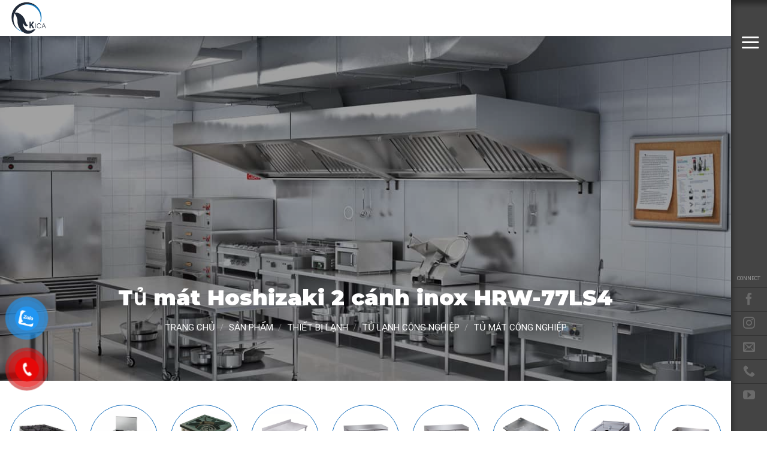

--- FILE ---
content_type: text/html; charset=UTF-8
request_url: https://kica.vn/san-pham-kica/tu-mat-hoshizaki-2-canh-inox-hrw-77ls4/
body_size: 26789
content:
<!DOCTYPE html>
<html lang="vi" prefix="og: https://ogp.me/ns#" class="loading-site no-js">
<head>
	<meta charset="UTF-8" />
	<link rel="profile" href="https://gmpg.org/xfn/11" />
	<link rel="pingback" href="https://kica.vn/xmlrpc.php" />

	<script>(function(html){html.className = html.className.replace(/\bno-js\b/,'js')})(document.documentElement);</script>
<meta name="viewport" content="width=device-width, initial-scale=1" />
<!-- Tối ưu hóa công cụ tìm kiếm bởi Rank Math - https://rankmath.com/ -->
<title>Tủ Mát Hoshizaki 2 Cánh Inox HRW-77LS4 &raquo; Kica Đà Nẵng</title>
<meta name="description" content="Model: HRW-77LS4 Thương hiệu: Hoshizaki - Janpan Kích thước: 700 x 810 x 2050mm Chất liệu: Thép không gỉ Dung tích: 572 lít Công suất: 330W Nguồn điện: 1/220V - 240V/50Hz Nhiệt độ làm lạnh: -2 ~ 12 độ C Trọng lượng: 116 kg Bảo hành: 12 tháng &nbsp;"/>
<meta name="robots" content="follow, index, max-snippet:-1, max-video-preview:-1, max-image-preview:large"/>
<link rel="canonical" href="https://kica.vn/san-pham-kica/tu-mat-hoshizaki-2-canh-inox-hrw-77ls4/" />
<meta property="og:locale" content="vi_VN" />
<meta property="og:type" content="product" />
<meta property="og:title" content="Tủ Mát Hoshizaki 2 Cánh Inox HRW-77LS4 &raquo; Kica Đà Nẵng" />
<meta property="og:description" content="Model: HRW-77LS4 Thương hiệu: Hoshizaki - Janpan Kích thước: 700 x 810 x 2050mm Chất liệu: Thép không gỉ Dung tích: 572 lít Công suất: 330W Nguồn điện: 1/220V - 240V/50Hz Nhiệt độ làm lạnh: -2 ~ 12 độ C Trọng lượng: 116 kg Bảo hành: 12 tháng &nbsp;" />
<meta property="og:url" content="https://kica.vn/san-pham-kica/tu-mat-hoshizaki-2-canh-inox-hrw-77ls4/" />
<meta property="og:site_name" content="Kica" />
<meta property="og:updated_time" content="2023-04-07T15:22:26+00:00" />
<meta property="og:image" content="https://kica.vn/wp-content/uploads/2023/04/tu-mat-hoshizaki-2-canh-hrw-77ls4_1bcad36623514c2693fa2ff67570a351_master-1.gif" />
<meta property="og:image:secure_url" content="https://kica.vn/wp-content/uploads/2023/04/tu-mat-hoshizaki-2-canh-hrw-77ls4_1bcad36623514c2693fa2ff67570a351_master-1.gif" />
<meta property="og:image:width" content="600" />
<meta property="og:image:height" content="600" />
<meta property="og:image:alt" content="Tủ mát Hoshizaki 2 cánh inox HRW-77LS4" />
<meta property="og:image:type" content="image/gif" />
<meta property="product:price:amount" content="30680000" />
<meta property="product:price:currency" content="VND" />
<meta property="product:availability" content="instock" />
<meta name="twitter:card" content="summary_large_image" />
<meta name="twitter:title" content="Tủ Mát Hoshizaki 2 Cánh Inox HRW-77LS4 &raquo; Kica Đà Nẵng" />
<meta name="twitter:description" content="Model: HRW-77LS4 Thương hiệu: Hoshizaki - Janpan Kích thước: 700 x 810 x 2050mm Chất liệu: Thép không gỉ Dung tích: 572 lít Công suất: 330W Nguồn điện: 1/220V - 240V/50Hz Nhiệt độ làm lạnh: -2 ~ 12 độ C Trọng lượng: 116 kg Bảo hành: 12 tháng &nbsp;" />
<meta name="twitter:image" content="https://kica.vn/wp-content/uploads/2023/04/tu-mat-hoshizaki-2-canh-hrw-77ls4_1bcad36623514c2693fa2ff67570a351_master-1.gif" />
<meta name="twitter:label1" content="Giá" />
<meta name="twitter:data1" content="30.680.000&nbsp;VND" />
<meta name="twitter:label2" content="Tình trạng sẵn có" />
<meta name="twitter:data2" content="Còn hàng" />
<!-- /Plugin SEO WordPress Rank Math -->

<link rel='dns-prefetch' href='//cdn.jsdelivr.net' />
<link rel='dns-prefetch' href='//pro.fontawesome.com' />
<link rel='prefetch' href='https://kica.vn/wp-content/themes/flatsome/assets/js/chunk.countup.js?ver=3.16.6' />
<link rel='prefetch' href='https://kica.vn/wp-content/themes/flatsome/assets/js/chunk.sticky-sidebar.js?ver=3.16.6' />
<link rel='prefetch' href='https://kica.vn/wp-content/themes/flatsome/assets/js/chunk.tooltips.js?ver=3.16.6' />
<link rel='prefetch' href='https://kica.vn/wp-content/themes/flatsome/assets/js/chunk.vendors-popups.js?ver=3.16.6' />
<link rel='prefetch' href='https://kica.vn/wp-content/themes/flatsome/assets/js/chunk.vendors-slider.js?ver=3.16.6' />
<link rel="alternate" type="application/rss+xml" title="Dòng thông tin Kica &raquo;" href="https://kica.vn/feed/" />
<link rel="alternate" type="application/rss+xml" title="Kica &raquo; Dòng bình luận" href="https://kica.vn/comments/feed/" />
<script type="text/javascript" id="wpp-js" src="https://kica.vn/wp-content/plugins/wordpress-popular-posts/assets/js/wpp.min.js?ver=7.3.6" data-sampling="0" data-sampling-rate="100" data-api-url="https://kica.vn/wp-json/wordpress-popular-posts" data-post-id="5626" data-token="c6edbc7399" data-lang="0" data-debug="0"></script>
<link rel="alternate" type="application/rss+xml" title="Kica &raquo; Tủ mát Hoshizaki 2 cánh inox HRW-77LS4 Dòng bình luận" href="https://kica.vn/san-pham-kica/tu-mat-hoshizaki-2-canh-inox-hrw-77ls4/feed/" />
<link rel="alternate" title="oNhúng (JSON)" type="application/json+oembed" href="https://kica.vn/wp-json/oembed/1.0/embed?url=https%3A%2F%2Fkica.vn%2Fsan-pham-kica%2Ftu-mat-hoshizaki-2-canh-inox-hrw-77ls4%2F" />
<link rel="alternate" title="oNhúng (XML)" type="text/xml+oembed" href="https://kica.vn/wp-json/oembed/1.0/embed?url=https%3A%2F%2Fkica.vn%2Fsan-pham-kica%2Ftu-mat-hoshizaki-2-canh-inox-hrw-77ls4%2F&#038;format=xml" />
<style id='wp-img-auto-sizes-contain-inline-css' type='text/css'>
img:is([sizes=auto i],[sizes^="auto," i]){contain-intrinsic-size:3000px 1500px}
/*# sourceURL=wp-img-auto-sizes-contain-inline-css */
</style>
<style id='classic-theme-styles-inline-css' type='text/css'>
/*! This file is auto-generated */
.wp-block-button__link{color:#fff;background-color:#32373c;border-radius:9999px;box-shadow:none;text-decoration:none;padding:calc(.667em + 2px) calc(1.333em + 2px);font-size:1.125em}.wp-block-file__button{background:#32373c;color:#fff;text-decoration:none}
/*# sourceURL=/wp-includes/css/classic-themes.min.css */
</style>
<link rel='stylesheet' id='contact-form-7-css' href='https://kica.vn/wp-content/plugins/contact-form-7/includes/css/styles.css?ver=6.1.4' type='text/css' media='all' />
<link rel='stylesheet' id='fvp-frontend-css' href='https://kica.vn/wp-content/plugins/featured-video-plus/styles/frontend.css?ver=2.3.3' type='text/css' media='all' />
<link rel='stylesheet' id='photoswipe-css' href='https://kica.vn/wp-content/plugins/woocommerce/assets/css/photoswipe/photoswipe.min.css?ver=10.4.3' type='text/css' media='all' />
<link rel='stylesheet' id='photoswipe-default-skin-css' href='https://kica.vn/wp-content/plugins/woocommerce/assets/css/photoswipe/default-skin/default-skin.min.css?ver=10.4.3' type='text/css' media='all' />
<style id='woocommerce-inline-inline-css' type='text/css'>
.woocommerce form .form-row .required { visibility: visible; }
/*# sourceURL=woocommerce-inline-inline-css */
</style>
<link rel='stylesheet' id='pzf-style-css' href='https://kica.vn/wp-content/plugins/button-contact-vr/legacy/css/style.css?ver=1' type='text/css' media='all' />
<link rel='stylesheet' id='wordpress-popular-posts-css-css' href='https://kica.vn/wp-content/plugins/wordpress-popular-posts/assets/css/wpp.css?ver=7.3.6' type='text/css' media='all' />
<link rel='stylesheet' id='pwb-styles-frontend-css' href='https://kica.vn/wp-content/plugins/perfect-woocommerce-brands/build/frontend/css/style.css?ver=3.6.8' type='text/css' media='all' />
<link rel='stylesheet' id='woo-viet-provinces-style-css' href='https://kica.vn/wp-content/plugins/woo-viet/assets/provinces.css?ver=6.9' type='text/css' media='all' />
<link rel='stylesheet' id='rvpplugin-slick-css' href='https://kica.vn/wp-content/plugins/recently-viewed-products/slick/slick.css?ver=1769064079' type='text/css' media='all' />
<link rel='stylesheet' id='rvpplugin-slick-theme-css' href='https://kica.vn/wp-content/plugins/recently-viewed-products/slick/slick-theme.css?ver=1769064079' type='text/css' media='all' />
<link rel='stylesheet' id='rvpplugin-frontend-css' href='https://kica.vn/wp-content/plugins/recently-viewed-products/frontend/css/rvpplugin-frontend-style.css?ver=1769064079' type='text/css' media='all' />
<link rel='stylesheet' id='flatsome-main-css' href='https://kica.vn/wp-content/themes/flatsome/assets/css/flatsome.css?ver=3.16.6' type='text/css' media='all' />
<style id='flatsome-main-inline-css' type='text/css'>
@font-face {
				font-family: "fl-icons";
				font-display: block;
				src: url(https://kica.vn/wp-content/themes/flatsome/assets/css/icons/fl-icons.eot?v=3.16.6);
				src:
					url(https://kica.vn/wp-content/themes/flatsome/assets/css/icons/fl-icons.eot#iefix?v=3.16.6) format("embedded-opentype"),
					url(https://kica.vn/wp-content/themes/flatsome/assets/css/icons/fl-icons.woff2?v=3.16.6) format("woff2"),
					url(https://kica.vn/wp-content/themes/flatsome/assets/css/icons/fl-icons.ttf?v=3.16.6) format("truetype"),
					url(https://kica.vn/wp-content/themes/flatsome/assets/css/icons/fl-icons.woff?v=3.16.6) format("woff"),
					url(https://kica.vn/wp-content/themes/flatsome/assets/css/icons/fl-icons.svg?v=3.16.6#fl-icons) format("svg");
			}
/*# sourceURL=flatsome-main-inline-css */
</style>
<link rel='stylesheet' id='flatsome-shop-css' href='https://kica.vn/wp-content/themes/flatsome/assets/css/flatsome-shop.css?ver=3.16.6' type='text/css' media='all' />
<link rel='stylesheet' id='flatsome-style-css' href='https://kica.vn/wp-content/themes/flatsome-child/style.css?ver=3.0' type='text/css' media='all' />
<link rel='stylesheet' id='fontawesome-css' href='https://pro.fontawesome.com/releases/v5.15.4/css/all.css?ver=5.15.2' type='text/css' media='all' />
<script type="text/javascript" src="https://kica.vn/wp-includes/js/jquery/jquery.min.js?ver=3.7.1" id="jquery-core-js"></script>
<script type="text/javascript" src="https://kica.vn/wp-content/plugins/featured-video-plus/js/jquery.fitvids.min.js?ver=master-2015-08" id="jquery.fitvids-js"></script>
<script type="text/javascript" id="fvp-frontend-js-extra">
/* <![CDATA[ */
var fvpdata = {"ajaxurl":"https://kica.vn/wp-admin/admin-ajax.php","nonce":"97bda257f5","fitvids":"1","dynamic":"","overlay":"","opacity":"0.75","color":"b","width":"640"};
//# sourceURL=fvp-frontend-js-extra
/* ]]> */
</script>
<script type="text/javascript" src="https://kica.vn/wp-content/plugins/featured-video-plus/js/frontend.min.js?ver=2.3.3" id="fvp-frontend-js"></script>
<script type="text/javascript" src="https://kica.vn/wp-content/plugins/woocommerce/assets/js/jquery-blockui/jquery.blockUI.min.js?ver=2.7.0-wc.10.4.3" id="wc-jquery-blockui-js" defer="defer" data-wp-strategy="defer"></script>
<script type="text/javascript" id="wc-add-to-cart-js-extra">
/* <![CDATA[ */
var wc_add_to_cart_params = {"ajax_url":"/wp-admin/admin-ajax.php","wc_ajax_url":"/?wc-ajax=%%endpoint%%","i18n_view_cart":"Xem gi\u1ecf h\u00e0ng","cart_url":"https://kica.vn/gio-hang/","is_cart":"","cart_redirect_after_add":"no"};
//# sourceURL=wc-add-to-cart-js-extra
/* ]]> */
</script>
<script type="text/javascript" src="https://kica.vn/wp-content/plugins/woocommerce/assets/js/frontend/add-to-cart.min.js?ver=10.4.3" id="wc-add-to-cart-js" defer="defer" data-wp-strategy="defer"></script>
<script type="text/javascript" src="https://kica.vn/wp-content/plugins/woocommerce/assets/js/photoswipe/photoswipe.min.js?ver=4.1.1-wc.10.4.3" id="wc-photoswipe-js" defer="defer" data-wp-strategy="defer"></script>
<script type="text/javascript" src="https://kica.vn/wp-content/plugins/woocommerce/assets/js/photoswipe/photoswipe-ui-default.min.js?ver=4.1.1-wc.10.4.3" id="wc-photoswipe-ui-default-js" defer="defer" data-wp-strategy="defer"></script>
<script type="text/javascript" id="wc-single-product-js-extra">
/* <![CDATA[ */
var wc_single_product_params = {"i18n_required_rating_text":"Vui l\u00f2ng ch\u1ecdn m\u1ed9t m\u1ee9c \u0111\u00e1nh gi\u00e1","i18n_rating_options":["1 tr\u00ean 5 sao","2 tr\u00ean 5 sao","3 tr\u00ean 5 sao","4 tr\u00ean 5 sao","5 tr\u00ean 5 sao"],"i18n_product_gallery_trigger_text":"Xem th\u01b0 vi\u1ec7n \u1ea3nh to\u00e0n m\u00e0n h\u00ecnh","review_rating_required":"yes","flexslider":{"rtl":false,"animation":"slide","smoothHeight":true,"directionNav":false,"controlNav":"thumbnails","slideshow":false,"animationSpeed":500,"animationLoop":false,"allowOneSlide":false},"zoom_enabled":"","zoom_options":[],"photoswipe_enabled":"1","photoswipe_options":{"shareEl":false,"closeOnScroll":false,"history":false,"hideAnimationDuration":0,"showAnimationDuration":0},"flexslider_enabled":""};
//# sourceURL=wc-single-product-js-extra
/* ]]> */
</script>
<script type="text/javascript" src="https://kica.vn/wp-content/plugins/woocommerce/assets/js/frontend/single-product.min.js?ver=10.4.3" id="wc-single-product-js" defer="defer" data-wp-strategy="defer"></script>
<script type="text/javascript" src="https://kica.vn/wp-content/plugins/woocommerce/assets/js/js-cookie/js.cookie.min.js?ver=2.1.4-wc.10.4.3" id="wc-js-cookie-js" defer="defer" data-wp-strategy="defer"></script>
<script type="text/javascript" id="woocommerce-js-extra">
/* <![CDATA[ */
var woocommerce_params = {"ajax_url":"/wp-admin/admin-ajax.php","wc_ajax_url":"/?wc-ajax=%%endpoint%%","i18n_password_show":"Hi\u1ec3n th\u1ecb m\u1eadt kh\u1ea9u","i18n_password_hide":"\u1ea8n m\u1eadt kh\u1ea9u"};
//# sourceURL=woocommerce-js-extra
/* ]]> */
</script>
<script type="text/javascript" src="https://kica.vn/wp-content/plugins/woocommerce/assets/js/frontend/woocommerce.min.js?ver=10.4.3" id="woocommerce-js" defer="defer" data-wp-strategy="defer"></script>
<link rel="https://api.w.org/" href="https://kica.vn/wp-json/" /><link rel="alternate" title="JSON" type="application/json" href="https://kica.vn/wp-json/wp/v2/product/5626" /><link rel="EditURI" type="application/rsd+xml" title="RSD" href="https://kica.vn/xmlrpc.php?rsd" />
<meta name="generator" content="WordPress 6.9" />
<link rel='shortlink' href='https://kica.vn/?p=5626' />
            <style id="wpp-loading-animation-styles">@-webkit-keyframes bgslide{from{background-position-x:0}to{background-position-x:-200%}}@keyframes bgslide{from{background-position-x:0}to{background-position-x:-200%}}.wpp-widget-block-placeholder,.wpp-shortcode-placeholder{margin:0 auto;width:60px;height:3px;background:#dd3737;background:linear-gradient(90deg,#dd3737 0%,#571313 10%,#dd3737 100%);background-size:200% auto;border-radius:3px;-webkit-animation:bgslide 1s infinite linear;animation:bgslide 1s infinite linear}</style>
            <style>.bg{opacity: 0; transition: opacity 1s; -webkit-transition: opacity 1s;} .bg-loaded{opacity: 1;}</style><meta name="google-site-verification" content="mYjxDbbQIttXXH1Fe1zFG3knTKc4EkMOPtrKrrIE0jE" />	<noscript><style>.woocommerce-product-gallery{ opacity: 1 !important; }</style></noscript>
	<link rel="icon" href="https://kica.vn/wp-content/uploads/2023/04/Kica-icon-100x100.png" sizes="32x32" />
<link rel="icon" href="https://kica.vn/wp-content/uploads/2023/04/Kica-icon.png" sizes="192x192" />
<link rel="apple-touch-icon" href="https://kica.vn/wp-content/uploads/2023/04/Kica-icon.png" />
<meta name="msapplication-TileImage" content="https://kica.vn/wp-content/uploads/2023/04/Kica-icon.png" />
<style id="custom-css" type="text/css">:root {--primary-color: #000000;}.container-width, .full-width .ubermenu-nav, .container, .row{max-width: 1890px}.row.row-collapse{max-width: 1860px}.row.row-small{max-width: 1882.5px}.row.row-large{max-width: 1920px}.header-main{height: 60px}#logo img{max-height: 60px}#logo{width:200px;}.header-bottom{min-height: 55px}.header-top{min-height: 30px}.transparent .header-main{height: 90px}.transparent #logo img{max-height: 90px}.has-transparent + .page-title:first-of-type,.has-transparent + #main > .page-title,.has-transparent + #main > div > .page-title,.has-transparent + #main .page-header-wrapper:first-of-type .page-title{padding-top: 90px;}.header.show-on-scroll,.stuck .header-main{height:70px!important}.stuck #logo img{max-height: 70px!important}.header-bottom {background-color: #f1f1f1}.stuck .header-main .nav > li > a{line-height: 50px }@media (max-width: 549px) {.header-main{height: 70px}#logo img{max-height: 70px}}.main-menu-overlay{background-color: #333333}.nav-dropdown{font-size:100%}.nav-dropdown-has-arrow li.has-dropdown:after{border-bottom-color: #333333;}.nav .nav-dropdown{background-color: #333333}/* Color */.accordion-title.active, .has-icon-bg .icon .icon-inner,.logo a, .primary.is-underline, .primary.is-link, .badge-outline .badge-inner, .nav-outline > li.active> a,.nav-outline >li.active > a, .cart-icon strong,[data-color='primary'], .is-outline.primary{color: #000000;}/* Color !important */[data-text-color="primary"]{color: #000000!important;}/* Background Color */[data-text-bg="primary"]{background-color: #000000;}/* Background */.scroll-to-bullets a,.featured-title, .label-new.menu-item > a:after, .nav-pagination > li > .current,.nav-pagination > li > span:hover,.nav-pagination > li > a:hover,.has-hover:hover .badge-outline .badge-inner,button[type="submit"], .button.wc-forward:not(.checkout):not(.checkout-button), .button.submit-button, .button.primary:not(.is-outline),.featured-table .title,.is-outline:hover, .has-icon:hover .icon-label,.nav-dropdown-bold .nav-column li > a:hover, .nav-dropdown.nav-dropdown-bold > li > a:hover, .nav-dropdown-bold.dark .nav-column li > a:hover, .nav-dropdown.nav-dropdown-bold.dark > li > a:hover, .header-vertical-menu__opener ,.is-outline:hover, .tagcloud a:hover,.grid-tools a, input[type='submit']:not(.is-form), .box-badge:hover .box-text, input.button.alt,.nav-box > li > a:hover,.nav-box > li.active > a,.nav-pills > li.active > a ,.current-dropdown .cart-icon strong, .cart-icon:hover strong, .nav-line-bottom > li > a:before, .nav-line-grow > li > a:before, .nav-line > li > a:before,.banner, .header-top, .slider-nav-circle .flickity-prev-next-button:hover svg, .slider-nav-circle .flickity-prev-next-button:hover .arrow, .primary.is-outline:hover, .button.primary:not(.is-outline), input[type='submit'].primary, input[type='submit'].primary, input[type='reset'].button, input[type='button'].primary, .badge-inner{background-color: #000000;}/* Border */.nav-vertical.nav-tabs > li.active > a,.scroll-to-bullets a.active,.nav-pagination > li > .current,.nav-pagination > li > span:hover,.nav-pagination > li > a:hover,.has-hover:hover .badge-outline .badge-inner,.accordion-title.active,.featured-table,.is-outline:hover, .tagcloud a:hover,blockquote, .has-border, .cart-icon strong:after,.cart-icon strong,.blockUI:before, .processing:before,.loading-spin, .slider-nav-circle .flickity-prev-next-button:hover svg, .slider-nav-circle .flickity-prev-next-button:hover .arrow, .primary.is-outline:hover{border-color: #000000}.nav-tabs > li.active > a{border-top-color: #000000}.widget_shopping_cart_content .blockUI.blockOverlay:before { border-left-color: #000000 }.woocommerce-checkout-review-order .blockUI.blockOverlay:before { border-left-color: #000000 }/* Fill */.slider .flickity-prev-next-button:hover svg,.slider .flickity-prev-next-button:hover .arrow{fill: #000000;}/* Focus */.primary:focus-visible, .submit-button:focus-visible, button[type="submit"]:focus-visible { outline-color: #000000!important; }/* Background Color */[data-icon-label]:after, .secondary.is-underline:hover,.secondary.is-outline:hover,.icon-label,.button.secondary:not(.is-outline),.button.alt:not(.is-outline), .badge-inner.on-sale, .button.checkout, .single_add_to_cart_button, .current .breadcrumb-step{ background-color:#e0001a; }[data-text-bg="secondary"]{background-color: #e0001a;}/* Color */.secondary.is-underline,.secondary.is-link, .secondary.is-outline,.stars a.active, .star-rating:before, .woocommerce-page .star-rating:before,.star-rating span:before, .color-secondary{color: #e0001a}/* Color !important */[data-text-color="secondary"]{color: #e0001a!important;}/* Border */.secondary.is-outline:hover{border-color:#e0001a}/* Focus */.secondary:focus-visible, .alt:focus-visible { outline-color: #e0001a!important; }h1,h2,h3,h4,h5,h6,.heading-font{color: #333333;}body{font-size: 100%;}@media screen and (max-width: 549px){body{font-size: 100%;}}body{font-family: Roboto, sans-serif;}body {font-weight: 400;font-style: normal;}.nav > li > a {font-family: Roboto, sans-serif;}.mobile-sidebar-levels-2 .nav > li > ul > li > a {font-family: Roboto, sans-serif;}.nav > li > a,.mobile-sidebar-levels-2 .nav > li > ul > li > a {font-weight: 300;font-style: normal;}h1,h2,h3,h4,h5,h6,.heading-font, .off-canvas-center .nav-sidebar.nav-vertical > li > a{font-family: Montserrat, sans-serif;}h1,h2,h3,h4,h5,h6,.heading-font,.banner h1,.banner h2 {font-weight: 900;font-style: normal;}.alt-font{font-family: Montserrat, sans-serif;}.alt-font {font-weight: 700!important;font-style: normal!important;}.section-title span{text-transform: none;}a{color: #e0001a;}.shop-page-title.featured-title .title-bg{ background-image: url(https://kica.vn/wp-content/uploads/2023/04/tu-mat-hoshizaki-2-canh-hrw-77ls4_1bcad36623514c2693fa2ff67570a351_master-1.gif)!important;}@media screen and (min-width: 550px){.products .box-vertical .box-image{min-width: 300px!important;width: 300px!important;}}.absolute-footer, html{background-color: #ffffff}.nav-vertical-fly-out > li + li {border-top-width: 1px; border-top-style: solid;}/* Custom CSS Mobile */@media (max-width: 549px){#main-menu{overflow: auto;}}.label-new.menu-item > a:after{content:"New";}.label-hot.menu-item > a:after{content:"Hot";}.label-sale.menu-item > a:after{content:"Sale";}.label-popular.menu-item > a:after{content:"Popular";}</style><style id="kirki-inline-styles">/* cyrillic-ext */
@font-face {
  font-family: 'Montserrat';
  font-style: normal;
  font-weight: 700;
  font-display: swap;
  src: url(https://kica.vn/wp-content/fonts/montserrat/font) format('woff');
  unicode-range: U+0460-052F, U+1C80-1C8A, U+20B4, U+2DE0-2DFF, U+A640-A69F, U+FE2E-FE2F;
}
/* cyrillic */
@font-face {
  font-family: 'Montserrat';
  font-style: normal;
  font-weight: 700;
  font-display: swap;
  src: url(https://kica.vn/wp-content/fonts/montserrat/font) format('woff');
  unicode-range: U+0301, U+0400-045F, U+0490-0491, U+04B0-04B1, U+2116;
}
/* vietnamese */
@font-face {
  font-family: 'Montserrat';
  font-style: normal;
  font-weight: 700;
  font-display: swap;
  src: url(https://kica.vn/wp-content/fonts/montserrat/font) format('woff');
  unicode-range: U+0102-0103, U+0110-0111, U+0128-0129, U+0168-0169, U+01A0-01A1, U+01AF-01B0, U+0300-0301, U+0303-0304, U+0308-0309, U+0323, U+0329, U+1EA0-1EF9, U+20AB;
}
/* latin-ext */
@font-face {
  font-family: 'Montserrat';
  font-style: normal;
  font-weight: 700;
  font-display: swap;
  src: url(https://kica.vn/wp-content/fonts/montserrat/font) format('woff');
  unicode-range: U+0100-02BA, U+02BD-02C5, U+02C7-02CC, U+02CE-02D7, U+02DD-02FF, U+0304, U+0308, U+0329, U+1D00-1DBF, U+1E00-1E9F, U+1EF2-1EFF, U+2020, U+20A0-20AB, U+20AD-20C0, U+2113, U+2C60-2C7F, U+A720-A7FF;
}
/* latin */
@font-face {
  font-family: 'Montserrat';
  font-style: normal;
  font-weight: 700;
  font-display: swap;
  src: url(https://kica.vn/wp-content/fonts/montserrat/font) format('woff');
  unicode-range: U+0000-00FF, U+0131, U+0152-0153, U+02BB-02BC, U+02C6, U+02DA, U+02DC, U+0304, U+0308, U+0329, U+2000-206F, U+20AC, U+2122, U+2191, U+2193, U+2212, U+2215, U+FEFF, U+FFFD;
}
/* cyrillic-ext */
@font-face {
  font-family: 'Montserrat';
  font-style: normal;
  font-weight: 900;
  font-display: swap;
  src: url(https://kica.vn/wp-content/fonts/montserrat/font) format('woff');
  unicode-range: U+0460-052F, U+1C80-1C8A, U+20B4, U+2DE0-2DFF, U+A640-A69F, U+FE2E-FE2F;
}
/* cyrillic */
@font-face {
  font-family: 'Montserrat';
  font-style: normal;
  font-weight: 900;
  font-display: swap;
  src: url(https://kica.vn/wp-content/fonts/montserrat/font) format('woff');
  unicode-range: U+0301, U+0400-045F, U+0490-0491, U+04B0-04B1, U+2116;
}
/* vietnamese */
@font-face {
  font-family: 'Montserrat';
  font-style: normal;
  font-weight: 900;
  font-display: swap;
  src: url(https://kica.vn/wp-content/fonts/montserrat/font) format('woff');
  unicode-range: U+0102-0103, U+0110-0111, U+0128-0129, U+0168-0169, U+01A0-01A1, U+01AF-01B0, U+0300-0301, U+0303-0304, U+0308-0309, U+0323, U+0329, U+1EA0-1EF9, U+20AB;
}
/* latin-ext */
@font-face {
  font-family: 'Montserrat';
  font-style: normal;
  font-weight: 900;
  font-display: swap;
  src: url(https://kica.vn/wp-content/fonts/montserrat/font) format('woff');
  unicode-range: U+0100-02BA, U+02BD-02C5, U+02C7-02CC, U+02CE-02D7, U+02DD-02FF, U+0304, U+0308, U+0329, U+1D00-1DBF, U+1E00-1E9F, U+1EF2-1EFF, U+2020, U+20A0-20AB, U+20AD-20C0, U+2113, U+2C60-2C7F, U+A720-A7FF;
}
/* latin */
@font-face {
  font-family: 'Montserrat';
  font-style: normal;
  font-weight: 900;
  font-display: swap;
  src: url(https://kica.vn/wp-content/fonts/montserrat/font) format('woff');
  unicode-range: U+0000-00FF, U+0131, U+0152-0153, U+02BB-02BC, U+02C6, U+02DA, U+02DC, U+0304, U+0308, U+0329, U+2000-206F, U+20AC, U+2122, U+2191, U+2193, U+2212, U+2215, U+FEFF, U+FFFD;
}/* cyrillic-ext */
@font-face {
  font-family: 'Roboto';
  font-style: normal;
  font-weight: 300;
  font-stretch: normal;
  font-display: swap;
  src: url(https://kica.vn/wp-content/fonts/roboto/font) format('woff');
  unicode-range: U+0460-052F, U+1C80-1C8A, U+20B4, U+2DE0-2DFF, U+A640-A69F, U+FE2E-FE2F;
}
/* cyrillic */
@font-face {
  font-family: 'Roboto';
  font-style: normal;
  font-weight: 300;
  font-stretch: normal;
  font-display: swap;
  src: url(https://kica.vn/wp-content/fonts/roboto/font) format('woff');
  unicode-range: U+0301, U+0400-045F, U+0490-0491, U+04B0-04B1, U+2116;
}
/* greek-ext */
@font-face {
  font-family: 'Roboto';
  font-style: normal;
  font-weight: 300;
  font-stretch: normal;
  font-display: swap;
  src: url(https://kica.vn/wp-content/fonts/roboto/font) format('woff');
  unicode-range: U+1F00-1FFF;
}
/* greek */
@font-face {
  font-family: 'Roboto';
  font-style: normal;
  font-weight: 300;
  font-stretch: normal;
  font-display: swap;
  src: url(https://kica.vn/wp-content/fonts/roboto/font) format('woff');
  unicode-range: U+0370-0377, U+037A-037F, U+0384-038A, U+038C, U+038E-03A1, U+03A3-03FF;
}
/* math */
@font-face {
  font-family: 'Roboto';
  font-style: normal;
  font-weight: 300;
  font-stretch: normal;
  font-display: swap;
  src: url(https://kica.vn/wp-content/fonts/roboto/font) format('woff');
  unicode-range: U+0302-0303, U+0305, U+0307-0308, U+0310, U+0312, U+0315, U+031A, U+0326-0327, U+032C, U+032F-0330, U+0332-0333, U+0338, U+033A, U+0346, U+034D, U+0391-03A1, U+03A3-03A9, U+03B1-03C9, U+03D1, U+03D5-03D6, U+03F0-03F1, U+03F4-03F5, U+2016-2017, U+2034-2038, U+203C, U+2040, U+2043, U+2047, U+2050, U+2057, U+205F, U+2070-2071, U+2074-208E, U+2090-209C, U+20D0-20DC, U+20E1, U+20E5-20EF, U+2100-2112, U+2114-2115, U+2117-2121, U+2123-214F, U+2190, U+2192, U+2194-21AE, U+21B0-21E5, U+21F1-21F2, U+21F4-2211, U+2213-2214, U+2216-22FF, U+2308-230B, U+2310, U+2319, U+231C-2321, U+2336-237A, U+237C, U+2395, U+239B-23B7, U+23D0, U+23DC-23E1, U+2474-2475, U+25AF, U+25B3, U+25B7, U+25BD, U+25C1, U+25CA, U+25CC, U+25FB, U+266D-266F, U+27C0-27FF, U+2900-2AFF, U+2B0E-2B11, U+2B30-2B4C, U+2BFE, U+3030, U+FF5B, U+FF5D, U+1D400-1D7FF, U+1EE00-1EEFF;
}
/* symbols */
@font-face {
  font-family: 'Roboto';
  font-style: normal;
  font-weight: 300;
  font-stretch: normal;
  font-display: swap;
  src: url(https://kica.vn/wp-content/fonts/roboto/font) format('woff');
  unicode-range: U+0001-000C, U+000E-001F, U+007F-009F, U+20DD-20E0, U+20E2-20E4, U+2150-218F, U+2190, U+2192, U+2194-2199, U+21AF, U+21E6-21F0, U+21F3, U+2218-2219, U+2299, U+22C4-22C6, U+2300-243F, U+2440-244A, U+2460-24FF, U+25A0-27BF, U+2800-28FF, U+2921-2922, U+2981, U+29BF, U+29EB, U+2B00-2BFF, U+4DC0-4DFF, U+FFF9-FFFB, U+10140-1018E, U+10190-1019C, U+101A0, U+101D0-101FD, U+102E0-102FB, U+10E60-10E7E, U+1D2C0-1D2D3, U+1D2E0-1D37F, U+1F000-1F0FF, U+1F100-1F1AD, U+1F1E6-1F1FF, U+1F30D-1F30F, U+1F315, U+1F31C, U+1F31E, U+1F320-1F32C, U+1F336, U+1F378, U+1F37D, U+1F382, U+1F393-1F39F, U+1F3A7-1F3A8, U+1F3AC-1F3AF, U+1F3C2, U+1F3C4-1F3C6, U+1F3CA-1F3CE, U+1F3D4-1F3E0, U+1F3ED, U+1F3F1-1F3F3, U+1F3F5-1F3F7, U+1F408, U+1F415, U+1F41F, U+1F426, U+1F43F, U+1F441-1F442, U+1F444, U+1F446-1F449, U+1F44C-1F44E, U+1F453, U+1F46A, U+1F47D, U+1F4A3, U+1F4B0, U+1F4B3, U+1F4B9, U+1F4BB, U+1F4BF, U+1F4C8-1F4CB, U+1F4D6, U+1F4DA, U+1F4DF, U+1F4E3-1F4E6, U+1F4EA-1F4ED, U+1F4F7, U+1F4F9-1F4FB, U+1F4FD-1F4FE, U+1F503, U+1F507-1F50B, U+1F50D, U+1F512-1F513, U+1F53E-1F54A, U+1F54F-1F5FA, U+1F610, U+1F650-1F67F, U+1F687, U+1F68D, U+1F691, U+1F694, U+1F698, U+1F6AD, U+1F6B2, U+1F6B9-1F6BA, U+1F6BC, U+1F6C6-1F6CF, U+1F6D3-1F6D7, U+1F6E0-1F6EA, U+1F6F0-1F6F3, U+1F6F7-1F6FC, U+1F700-1F7FF, U+1F800-1F80B, U+1F810-1F847, U+1F850-1F859, U+1F860-1F887, U+1F890-1F8AD, U+1F8B0-1F8BB, U+1F8C0-1F8C1, U+1F900-1F90B, U+1F93B, U+1F946, U+1F984, U+1F996, U+1F9E9, U+1FA00-1FA6F, U+1FA70-1FA7C, U+1FA80-1FA89, U+1FA8F-1FAC6, U+1FACE-1FADC, U+1FADF-1FAE9, U+1FAF0-1FAF8, U+1FB00-1FBFF;
}
/* vietnamese */
@font-face {
  font-family: 'Roboto';
  font-style: normal;
  font-weight: 300;
  font-stretch: normal;
  font-display: swap;
  src: url(https://kica.vn/wp-content/fonts/roboto/font) format('woff');
  unicode-range: U+0102-0103, U+0110-0111, U+0128-0129, U+0168-0169, U+01A0-01A1, U+01AF-01B0, U+0300-0301, U+0303-0304, U+0308-0309, U+0323, U+0329, U+1EA0-1EF9, U+20AB;
}
/* latin-ext */
@font-face {
  font-family: 'Roboto';
  font-style: normal;
  font-weight: 300;
  font-stretch: normal;
  font-display: swap;
  src: url(https://kica.vn/wp-content/fonts/roboto/font) format('woff');
  unicode-range: U+0100-02BA, U+02BD-02C5, U+02C7-02CC, U+02CE-02D7, U+02DD-02FF, U+0304, U+0308, U+0329, U+1D00-1DBF, U+1E00-1E9F, U+1EF2-1EFF, U+2020, U+20A0-20AB, U+20AD-20C0, U+2113, U+2C60-2C7F, U+A720-A7FF;
}
/* latin */
@font-face {
  font-family: 'Roboto';
  font-style: normal;
  font-weight: 300;
  font-stretch: normal;
  font-display: swap;
  src: url(https://kica.vn/wp-content/fonts/roboto/font) format('woff');
  unicode-range: U+0000-00FF, U+0131, U+0152-0153, U+02BB-02BC, U+02C6, U+02DA, U+02DC, U+0304, U+0308, U+0329, U+2000-206F, U+20AC, U+2122, U+2191, U+2193, U+2212, U+2215, U+FEFF, U+FFFD;
}
/* cyrillic-ext */
@font-face {
  font-family: 'Roboto';
  font-style: normal;
  font-weight: 400;
  font-stretch: normal;
  font-display: swap;
  src: url(https://kica.vn/wp-content/fonts/roboto/font) format('woff');
  unicode-range: U+0460-052F, U+1C80-1C8A, U+20B4, U+2DE0-2DFF, U+A640-A69F, U+FE2E-FE2F;
}
/* cyrillic */
@font-face {
  font-family: 'Roboto';
  font-style: normal;
  font-weight: 400;
  font-stretch: normal;
  font-display: swap;
  src: url(https://kica.vn/wp-content/fonts/roboto/font) format('woff');
  unicode-range: U+0301, U+0400-045F, U+0490-0491, U+04B0-04B1, U+2116;
}
/* greek-ext */
@font-face {
  font-family: 'Roboto';
  font-style: normal;
  font-weight: 400;
  font-stretch: normal;
  font-display: swap;
  src: url(https://kica.vn/wp-content/fonts/roboto/font) format('woff');
  unicode-range: U+1F00-1FFF;
}
/* greek */
@font-face {
  font-family: 'Roboto';
  font-style: normal;
  font-weight: 400;
  font-stretch: normal;
  font-display: swap;
  src: url(https://kica.vn/wp-content/fonts/roboto/font) format('woff');
  unicode-range: U+0370-0377, U+037A-037F, U+0384-038A, U+038C, U+038E-03A1, U+03A3-03FF;
}
/* math */
@font-face {
  font-family: 'Roboto';
  font-style: normal;
  font-weight: 400;
  font-stretch: normal;
  font-display: swap;
  src: url(https://kica.vn/wp-content/fonts/roboto/font) format('woff');
  unicode-range: U+0302-0303, U+0305, U+0307-0308, U+0310, U+0312, U+0315, U+031A, U+0326-0327, U+032C, U+032F-0330, U+0332-0333, U+0338, U+033A, U+0346, U+034D, U+0391-03A1, U+03A3-03A9, U+03B1-03C9, U+03D1, U+03D5-03D6, U+03F0-03F1, U+03F4-03F5, U+2016-2017, U+2034-2038, U+203C, U+2040, U+2043, U+2047, U+2050, U+2057, U+205F, U+2070-2071, U+2074-208E, U+2090-209C, U+20D0-20DC, U+20E1, U+20E5-20EF, U+2100-2112, U+2114-2115, U+2117-2121, U+2123-214F, U+2190, U+2192, U+2194-21AE, U+21B0-21E5, U+21F1-21F2, U+21F4-2211, U+2213-2214, U+2216-22FF, U+2308-230B, U+2310, U+2319, U+231C-2321, U+2336-237A, U+237C, U+2395, U+239B-23B7, U+23D0, U+23DC-23E1, U+2474-2475, U+25AF, U+25B3, U+25B7, U+25BD, U+25C1, U+25CA, U+25CC, U+25FB, U+266D-266F, U+27C0-27FF, U+2900-2AFF, U+2B0E-2B11, U+2B30-2B4C, U+2BFE, U+3030, U+FF5B, U+FF5D, U+1D400-1D7FF, U+1EE00-1EEFF;
}
/* symbols */
@font-face {
  font-family: 'Roboto';
  font-style: normal;
  font-weight: 400;
  font-stretch: normal;
  font-display: swap;
  src: url(https://kica.vn/wp-content/fonts/roboto/font) format('woff');
  unicode-range: U+0001-000C, U+000E-001F, U+007F-009F, U+20DD-20E0, U+20E2-20E4, U+2150-218F, U+2190, U+2192, U+2194-2199, U+21AF, U+21E6-21F0, U+21F3, U+2218-2219, U+2299, U+22C4-22C6, U+2300-243F, U+2440-244A, U+2460-24FF, U+25A0-27BF, U+2800-28FF, U+2921-2922, U+2981, U+29BF, U+29EB, U+2B00-2BFF, U+4DC0-4DFF, U+FFF9-FFFB, U+10140-1018E, U+10190-1019C, U+101A0, U+101D0-101FD, U+102E0-102FB, U+10E60-10E7E, U+1D2C0-1D2D3, U+1D2E0-1D37F, U+1F000-1F0FF, U+1F100-1F1AD, U+1F1E6-1F1FF, U+1F30D-1F30F, U+1F315, U+1F31C, U+1F31E, U+1F320-1F32C, U+1F336, U+1F378, U+1F37D, U+1F382, U+1F393-1F39F, U+1F3A7-1F3A8, U+1F3AC-1F3AF, U+1F3C2, U+1F3C4-1F3C6, U+1F3CA-1F3CE, U+1F3D4-1F3E0, U+1F3ED, U+1F3F1-1F3F3, U+1F3F5-1F3F7, U+1F408, U+1F415, U+1F41F, U+1F426, U+1F43F, U+1F441-1F442, U+1F444, U+1F446-1F449, U+1F44C-1F44E, U+1F453, U+1F46A, U+1F47D, U+1F4A3, U+1F4B0, U+1F4B3, U+1F4B9, U+1F4BB, U+1F4BF, U+1F4C8-1F4CB, U+1F4D6, U+1F4DA, U+1F4DF, U+1F4E3-1F4E6, U+1F4EA-1F4ED, U+1F4F7, U+1F4F9-1F4FB, U+1F4FD-1F4FE, U+1F503, U+1F507-1F50B, U+1F50D, U+1F512-1F513, U+1F53E-1F54A, U+1F54F-1F5FA, U+1F610, U+1F650-1F67F, U+1F687, U+1F68D, U+1F691, U+1F694, U+1F698, U+1F6AD, U+1F6B2, U+1F6B9-1F6BA, U+1F6BC, U+1F6C6-1F6CF, U+1F6D3-1F6D7, U+1F6E0-1F6EA, U+1F6F0-1F6F3, U+1F6F7-1F6FC, U+1F700-1F7FF, U+1F800-1F80B, U+1F810-1F847, U+1F850-1F859, U+1F860-1F887, U+1F890-1F8AD, U+1F8B0-1F8BB, U+1F8C0-1F8C1, U+1F900-1F90B, U+1F93B, U+1F946, U+1F984, U+1F996, U+1F9E9, U+1FA00-1FA6F, U+1FA70-1FA7C, U+1FA80-1FA89, U+1FA8F-1FAC6, U+1FACE-1FADC, U+1FADF-1FAE9, U+1FAF0-1FAF8, U+1FB00-1FBFF;
}
/* vietnamese */
@font-face {
  font-family: 'Roboto';
  font-style: normal;
  font-weight: 400;
  font-stretch: normal;
  font-display: swap;
  src: url(https://kica.vn/wp-content/fonts/roboto/font) format('woff');
  unicode-range: U+0102-0103, U+0110-0111, U+0128-0129, U+0168-0169, U+01A0-01A1, U+01AF-01B0, U+0300-0301, U+0303-0304, U+0308-0309, U+0323, U+0329, U+1EA0-1EF9, U+20AB;
}
/* latin-ext */
@font-face {
  font-family: 'Roboto';
  font-style: normal;
  font-weight: 400;
  font-stretch: normal;
  font-display: swap;
  src: url(https://kica.vn/wp-content/fonts/roboto/font) format('woff');
  unicode-range: U+0100-02BA, U+02BD-02C5, U+02C7-02CC, U+02CE-02D7, U+02DD-02FF, U+0304, U+0308, U+0329, U+1D00-1DBF, U+1E00-1E9F, U+1EF2-1EFF, U+2020, U+20A0-20AB, U+20AD-20C0, U+2113, U+2C60-2C7F, U+A720-A7FF;
}
/* latin */
@font-face {
  font-family: 'Roboto';
  font-style: normal;
  font-weight: 400;
  font-stretch: normal;
  font-display: swap;
  src: url(https://kica.vn/wp-content/fonts/roboto/font) format('woff');
  unicode-range: U+0000-00FF, U+0131, U+0152-0153, U+02BB-02BC, U+02C6, U+02DA, U+02DC, U+0304, U+0308, U+0329, U+2000-206F, U+20AC, U+2122, U+2191, U+2193, U+2212, U+2215, U+FEFF, U+FFFD;
}</style><link rel='stylesheet' id='wc-blocks-style-css' href='https://kica.vn/wp-content/plugins/woocommerce/assets/client/blocks/wc-blocks.css?ver=wc-10.4.3' type='text/css' media='all' />
<style id='global-styles-inline-css' type='text/css'>
:root{--wp--preset--aspect-ratio--square: 1;--wp--preset--aspect-ratio--4-3: 4/3;--wp--preset--aspect-ratio--3-4: 3/4;--wp--preset--aspect-ratio--3-2: 3/2;--wp--preset--aspect-ratio--2-3: 2/3;--wp--preset--aspect-ratio--16-9: 16/9;--wp--preset--aspect-ratio--9-16: 9/16;--wp--preset--color--black: #000000;--wp--preset--color--cyan-bluish-gray: #abb8c3;--wp--preset--color--white: #ffffff;--wp--preset--color--pale-pink: #f78da7;--wp--preset--color--vivid-red: #cf2e2e;--wp--preset--color--luminous-vivid-orange: #ff6900;--wp--preset--color--luminous-vivid-amber: #fcb900;--wp--preset--color--light-green-cyan: #7bdcb5;--wp--preset--color--vivid-green-cyan: #00d084;--wp--preset--color--pale-cyan-blue: #8ed1fc;--wp--preset--color--vivid-cyan-blue: #0693e3;--wp--preset--color--vivid-purple: #9b51e0;--wp--preset--gradient--vivid-cyan-blue-to-vivid-purple: linear-gradient(135deg,rgb(6,147,227) 0%,rgb(155,81,224) 100%);--wp--preset--gradient--light-green-cyan-to-vivid-green-cyan: linear-gradient(135deg,rgb(122,220,180) 0%,rgb(0,208,130) 100%);--wp--preset--gradient--luminous-vivid-amber-to-luminous-vivid-orange: linear-gradient(135deg,rgb(252,185,0) 0%,rgb(255,105,0) 100%);--wp--preset--gradient--luminous-vivid-orange-to-vivid-red: linear-gradient(135deg,rgb(255,105,0) 0%,rgb(207,46,46) 100%);--wp--preset--gradient--very-light-gray-to-cyan-bluish-gray: linear-gradient(135deg,rgb(238,238,238) 0%,rgb(169,184,195) 100%);--wp--preset--gradient--cool-to-warm-spectrum: linear-gradient(135deg,rgb(74,234,220) 0%,rgb(151,120,209) 20%,rgb(207,42,186) 40%,rgb(238,44,130) 60%,rgb(251,105,98) 80%,rgb(254,248,76) 100%);--wp--preset--gradient--blush-light-purple: linear-gradient(135deg,rgb(255,206,236) 0%,rgb(152,150,240) 100%);--wp--preset--gradient--blush-bordeaux: linear-gradient(135deg,rgb(254,205,165) 0%,rgb(254,45,45) 50%,rgb(107,0,62) 100%);--wp--preset--gradient--luminous-dusk: linear-gradient(135deg,rgb(255,203,112) 0%,rgb(199,81,192) 50%,rgb(65,88,208) 100%);--wp--preset--gradient--pale-ocean: linear-gradient(135deg,rgb(255,245,203) 0%,rgb(182,227,212) 50%,rgb(51,167,181) 100%);--wp--preset--gradient--electric-grass: linear-gradient(135deg,rgb(202,248,128) 0%,rgb(113,206,126) 100%);--wp--preset--gradient--midnight: linear-gradient(135deg,rgb(2,3,129) 0%,rgb(40,116,252) 100%);--wp--preset--font-size--small: 13px;--wp--preset--font-size--medium: 20px;--wp--preset--font-size--large: 36px;--wp--preset--font-size--x-large: 42px;--wp--preset--spacing--20: 0.44rem;--wp--preset--spacing--30: 0.67rem;--wp--preset--spacing--40: 1rem;--wp--preset--spacing--50: 1.5rem;--wp--preset--spacing--60: 2.25rem;--wp--preset--spacing--70: 3.38rem;--wp--preset--spacing--80: 5.06rem;--wp--preset--shadow--natural: 6px 6px 9px rgba(0, 0, 0, 0.2);--wp--preset--shadow--deep: 12px 12px 50px rgba(0, 0, 0, 0.4);--wp--preset--shadow--sharp: 6px 6px 0px rgba(0, 0, 0, 0.2);--wp--preset--shadow--outlined: 6px 6px 0px -3px rgb(255, 255, 255), 6px 6px rgb(0, 0, 0);--wp--preset--shadow--crisp: 6px 6px 0px rgb(0, 0, 0);}:where(.is-layout-flex){gap: 0.5em;}:where(.is-layout-grid){gap: 0.5em;}body .is-layout-flex{display: flex;}.is-layout-flex{flex-wrap: wrap;align-items: center;}.is-layout-flex > :is(*, div){margin: 0;}body .is-layout-grid{display: grid;}.is-layout-grid > :is(*, div){margin: 0;}:where(.wp-block-columns.is-layout-flex){gap: 2em;}:where(.wp-block-columns.is-layout-grid){gap: 2em;}:where(.wp-block-post-template.is-layout-flex){gap: 1.25em;}:where(.wp-block-post-template.is-layout-grid){gap: 1.25em;}.has-black-color{color: var(--wp--preset--color--black) !important;}.has-cyan-bluish-gray-color{color: var(--wp--preset--color--cyan-bluish-gray) !important;}.has-white-color{color: var(--wp--preset--color--white) !important;}.has-pale-pink-color{color: var(--wp--preset--color--pale-pink) !important;}.has-vivid-red-color{color: var(--wp--preset--color--vivid-red) !important;}.has-luminous-vivid-orange-color{color: var(--wp--preset--color--luminous-vivid-orange) !important;}.has-luminous-vivid-amber-color{color: var(--wp--preset--color--luminous-vivid-amber) !important;}.has-light-green-cyan-color{color: var(--wp--preset--color--light-green-cyan) !important;}.has-vivid-green-cyan-color{color: var(--wp--preset--color--vivid-green-cyan) !important;}.has-pale-cyan-blue-color{color: var(--wp--preset--color--pale-cyan-blue) !important;}.has-vivid-cyan-blue-color{color: var(--wp--preset--color--vivid-cyan-blue) !important;}.has-vivid-purple-color{color: var(--wp--preset--color--vivid-purple) !important;}.has-black-background-color{background-color: var(--wp--preset--color--black) !important;}.has-cyan-bluish-gray-background-color{background-color: var(--wp--preset--color--cyan-bluish-gray) !important;}.has-white-background-color{background-color: var(--wp--preset--color--white) !important;}.has-pale-pink-background-color{background-color: var(--wp--preset--color--pale-pink) !important;}.has-vivid-red-background-color{background-color: var(--wp--preset--color--vivid-red) !important;}.has-luminous-vivid-orange-background-color{background-color: var(--wp--preset--color--luminous-vivid-orange) !important;}.has-luminous-vivid-amber-background-color{background-color: var(--wp--preset--color--luminous-vivid-amber) !important;}.has-light-green-cyan-background-color{background-color: var(--wp--preset--color--light-green-cyan) !important;}.has-vivid-green-cyan-background-color{background-color: var(--wp--preset--color--vivid-green-cyan) !important;}.has-pale-cyan-blue-background-color{background-color: var(--wp--preset--color--pale-cyan-blue) !important;}.has-vivid-cyan-blue-background-color{background-color: var(--wp--preset--color--vivid-cyan-blue) !important;}.has-vivid-purple-background-color{background-color: var(--wp--preset--color--vivid-purple) !important;}.has-black-border-color{border-color: var(--wp--preset--color--black) !important;}.has-cyan-bluish-gray-border-color{border-color: var(--wp--preset--color--cyan-bluish-gray) !important;}.has-white-border-color{border-color: var(--wp--preset--color--white) !important;}.has-pale-pink-border-color{border-color: var(--wp--preset--color--pale-pink) !important;}.has-vivid-red-border-color{border-color: var(--wp--preset--color--vivid-red) !important;}.has-luminous-vivid-orange-border-color{border-color: var(--wp--preset--color--luminous-vivid-orange) !important;}.has-luminous-vivid-amber-border-color{border-color: var(--wp--preset--color--luminous-vivid-amber) !important;}.has-light-green-cyan-border-color{border-color: var(--wp--preset--color--light-green-cyan) !important;}.has-vivid-green-cyan-border-color{border-color: var(--wp--preset--color--vivid-green-cyan) !important;}.has-pale-cyan-blue-border-color{border-color: var(--wp--preset--color--pale-cyan-blue) !important;}.has-vivid-cyan-blue-border-color{border-color: var(--wp--preset--color--vivid-cyan-blue) !important;}.has-vivid-purple-border-color{border-color: var(--wp--preset--color--vivid-purple) !important;}.has-vivid-cyan-blue-to-vivid-purple-gradient-background{background: var(--wp--preset--gradient--vivid-cyan-blue-to-vivid-purple) !important;}.has-light-green-cyan-to-vivid-green-cyan-gradient-background{background: var(--wp--preset--gradient--light-green-cyan-to-vivid-green-cyan) !important;}.has-luminous-vivid-amber-to-luminous-vivid-orange-gradient-background{background: var(--wp--preset--gradient--luminous-vivid-amber-to-luminous-vivid-orange) !important;}.has-luminous-vivid-orange-to-vivid-red-gradient-background{background: var(--wp--preset--gradient--luminous-vivid-orange-to-vivid-red) !important;}.has-very-light-gray-to-cyan-bluish-gray-gradient-background{background: var(--wp--preset--gradient--very-light-gray-to-cyan-bluish-gray) !important;}.has-cool-to-warm-spectrum-gradient-background{background: var(--wp--preset--gradient--cool-to-warm-spectrum) !important;}.has-blush-light-purple-gradient-background{background: var(--wp--preset--gradient--blush-light-purple) !important;}.has-blush-bordeaux-gradient-background{background: var(--wp--preset--gradient--blush-bordeaux) !important;}.has-luminous-dusk-gradient-background{background: var(--wp--preset--gradient--luminous-dusk) !important;}.has-pale-ocean-gradient-background{background: var(--wp--preset--gradient--pale-ocean) !important;}.has-electric-grass-gradient-background{background: var(--wp--preset--gradient--electric-grass) !important;}.has-midnight-gradient-background{background: var(--wp--preset--gradient--midnight) !important;}.has-small-font-size{font-size: var(--wp--preset--font-size--small) !important;}.has-medium-font-size{font-size: var(--wp--preset--font-size--medium) !important;}.has-large-font-size{font-size: var(--wp--preset--font-size--large) !important;}.has-x-large-font-size{font-size: var(--wp--preset--font-size--x-large) !important;}
/*# sourceURL=global-styles-inline-css */
</style>
</head>

<body class="wp-singular product-template-default single single-product postid-5626 wp-theme-flatsome wp-child-theme-flatsome-child theme-flatsome woocommerce woocommerce-page woocommerce-no-js product-tu-mat-hoshizaki-2-canh-inox-hrw-77ls4 full-width lightbox nav-dropdown-has-arrow">


<a class="skip-link screen-reader-text" href="#main">Skip to content</a>

<div id="wrapper">

	
	<header id="header" class="header ">
		<div class="header-wrapper">
			<div id="masthead" class="header-main hide-for-sticky">
      <div class="header-inner flex-row container logo-left" role="navigation">

          <!-- Logo -->
          <div id="logo" class="flex-col logo">
            
<!-- Header logo -->
<a href="https://kica.vn/" title="Kica - Nhà Máy Thiết Bị Bếp Chuyên Nghiệp" rel="home">
		<img width="451" height="414" src="https://kica.vn/wp-content/uploads/2023/04/Logo-Kica.png" class="header_logo header-logo" alt="Kica"/><img  width="496" height="511" src="https://kica.vn/wp-content/uploads/2023/04/Logo-Kica-trang-2.png" class="header-logo-dark" alt="Kica"/></a>
          </div>

          <!-- Mobile Left Elements -->
          <div class="flex-col show-for-medium flex-left">
            <ul class="mobile-nav nav nav-left ">
                          </ul>
          </div>

          <!-- Left Elements -->
          <div class="flex-col hide-for-medium flex-left
            flex-grow">
            <ul class="header-nav header-nav-main nav nav-left  nav-uppercase" >
              <li class="nav-icon has-icon">
  		<a href="#" data-open="#main-menu" data-pos="right" data-bg="main-menu-overlay" data-color="dark" class="is-small" aria-label="Menu" aria-controls="main-menu" aria-expanded="false">

		  <i class="icon-menu" ></i>
		  		</a>
	</li>
<li class="html header-social-icons ml-0">
	<div class="social-icons follow-icons" ><a href="https://www.facebook.com/kicadica2020" target="_blank" data-label="Facebook" rel="noopener noreferrer nofollow" class="icon plain facebook tooltip" title="Follow on Facebook" aria-label="Follow on Facebook"><i class="icon-facebook" ></i></a><a href="https://www.instagram.com/kicadica/" target="_blank" rel="noopener noreferrer nofollow" data-label="Instagram" class="icon plain  instagram tooltip" title="Follow on Instagram" aria-label="Follow on Instagram"><i class="icon-instagram" ></i></a><a href="/cdn-cgi/l/email-protection#1a7e6f63347173797b5a7d777b737634797577" data-label="E-mail" rel="nofollow" class="icon plain  email tooltip" title="Send us an email" aria-label="Send us an email"><i class="icon-envelop" ></i></a><a href="tel:093 8511 509" target="_blank" data-label="Phone" rel="noopener noreferrer nofollow" class="icon plain  phone tooltip" title="Call us" aria-label="Call us"><i class="icon-phone" ></i></a><a href="https://www.youtube.com/@nhoxiu142" target="_blank" rel="noopener noreferrer nofollow" data-label="YouTube" class="icon plain  youtube tooltip" title="Follow on YouTube" aria-label="Follow on YouTube"><i class="icon-youtube" ></i></a></div></li>
            </ul>
          </div>

          <!-- Right Elements -->
          <div class="flex-col hide-for-medium flex-right">
            <ul class="header-nav header-nav-main nav nav-right  nav-uppercase">
                          </ul>
          </div>

          <!-- Mobile Right Elements -->
          <div class="flex-col show-for-medium flex-right">
            <ul class="mobile-nav nav nav-right ">
              <li class="nav-icon has-icon">
  		<a href="#" data-open="#main-menu" data-pos="right" data-bg="main-menu-overlay" data-color="dark" class="is-small" aria-label="Menu" aria-controls="main-menu" aria-expanded="false">

		  <i class="icon-menu" ></i>
		  		</a>
	</li>
            </ul>
          </div>

      </div>

            <div class="container"><div class="top-divider full-width"></div></div>
      </div>

<div class="header-bg-container fill"><div class="header-bg-image fill"></div><div class="header-bg-color fill"></div></div>		</div>
	</header>

	
	<main id="main" class="">
	<section class="section page-header-custom align-bottom dark" id="section_1131822091">
		<div class="bg section-bg fill bg-fill  " >

			
			<div class="section-bg-overlay absolute fill"></div>
			

		</div>

		

		<div class="section-content relative">
			

<div class="row align-center"  id="row-1519249571">


	<div id="col-163026560" class="col pb-0 small-12 large-12"  >
				<div class="col-inner"  >
			
			

<div class="container section-title-container" ><h1 class="section-title section-title-center"><b></b><span class="section-title-main" >Tủ mát Hoshizaki 2 cánh inox HRW-77LS4</span><b></b></h1></div>

	<div id="text-1963941984" class="text">
		

<nav class="woocommerce-breadcrumb breadcrumbs uppercase"><a href="https://kica.vn">Trang chủ</a> <span class="divider">&#47;</span> <a href="https://kica.vn/san-pham/">Sản phẩm</a> <span class="divider">&#47;</span> <a href="https://kica.vn/danh-muc-san-pham/thiet-bi-lanh/">THIẾT BỊ LẠNH</a> <span class="divider">&#47;</span> <a href="https://kica.vn/danh-muc-san-pham/thiet-bi-lanh/tu-lanh-cong-nghiep/">TỦ LẠNH CÔNG NGHIỆP</a> <span class="divider">&#47;</span> <a href="https://kica.vn/danh-muc-san-pham/thiet-bi-lanh/tu-lanh-cong-nghiep/tu-mat-cong-nghiep/">TỦ MÁT CÔNG NGHIỆP</a></nav>  
  

		
<style>
#text-1963941984 {
  text-align: center;
}
</style>
	</div>
	
	<div id="gap-174698280" class="gap-element clearfix" style="display:block; height:auto;">
		
<style>
#gap-174698280 {
  padding-top: 30px;
}
</style>
	</div>
	

		</div>
					</div>

	

</div>

		</div>

		
<style>
#section_1131822091 {
  padding-top: 50px;
  padding-bottom: 50px;
  min-height: 400px;
  background-color: rgb(47, 55, 127);
}
#section_1131822091 .section-bg-overlay {
  background-color: rgba(0, 0, 0, 0.37);
}
#section_1131822091 .section-bg.bg-loaded {
  background-image: url(https://kica.vn/wp-content/uploads/2023/04/restaurant-kitchen.jpg);
}
#section_1131822091 .section-bg {
  background-position: center center;
}
#section_1131822091 .ux-shape-divider--top svg {
  height: 150px;
  --divider-top-width: 100%;
}
#section_1131822091 .ux-shape-divider--bottom svg {
  height: 150px;
  --divider-width: 100%;
}
@media (min-width:550px) {
  #section_1131822091 {
    min-height: 480px;
  }
}
@media (min-width:850px) {
  #section_1131822091 {
    min-height: 80vh;
  }
}
</style>
	</section>
	
	<div class="shop-container">

		
			<div class="container">
	<div class="woocommerce-notices-wrapper"></div></div>
<div id="product-5626" class="product type-product post-5626 status-publish first instock product_cat-thiet-bi-lanh product_cat-tu-lanh-cong-nghiep product_cat-tu-mat-cong-nghiep has-post-thumbnail sale virtual purchasable product-type-simple">
	<div class="product-container">
<div class="product-main">
<div class="row mb-0 content-row">
	<div class="col large-12 home">
            	<section class="section categories-home" id="section_77681652">
		<div class="bg section-bg fill bg-fill  bg-loaded" >

			
			
			

		</div>

		

		<div class="section-content relative">
			

<div class="row"  id="row-1040608707">


	<div id="col-522229703" class="col pb-0 small-12 large-12"  >
				<div class="col-inner text-center"  >
			
			


  
    <div class="row hide-for-medium large-columns-8 medium-columns-3 small-columns-2 row-small">
  <div class="product-category col" >
            <div class="col-inner">
              <a aria-label="Truy cập danh mục sản phẩm BẾP GAS CÔNG NGHIỆP" href="https://kica.vn/danh-muc-san-pham/bep-cong-nghiep/bep-gas-cong-nghiep/">                <div class="box box-category has-hover box-normal ">
                <div class="box-image" >
                  <div class="image-cover" style="padding-top:100%;">
                  <img src="https://kica.vn/wp-content/uploads/2023/04/bep-au-4-hong-eagle-GR4B-1.jpg" alt="BẾP GAS CÔNG NGHIỆP" width="300" height="300" />                                                      </div>
                </div>
                <div class="box-text text-center" >
                  <div class="box-text-inner">
                      <h3 class="uppercase header-title">
                              BẾP GAS CÔNG NGHIỆP                      </h3>
                                            <p class="is-xsmall uppercase count ">
	                      56 Sản phẩm                      </p>
                                            
                  </div>
                </div>
                </div>
            </a>            </div>
            </div><div class="product-category col" >
            <div class="col-inner">
              <a aria-label="Truy cập danh mục sản phẩm BẾP ĐIỆN TỪ CÔNG NGHIỆP" href="https://kica.vn/danh-muc-san-pham/bep-cong-nghiep/bep-dien-tu-cong-nghiep/">                <div class="box box-category has-hover box-normal ">
                <div class="box-image" >
                  <div class="image-cover" style="padding-top:100%;">
                  <img src="https://kica.vn/wp-content/uploads/2023/04/bep-au-4-hong-dung-dien-sti-3kp30-4c_a2f80517221d4920b042826bd706eaf9_master-1.gif" alt="BẾP ĐIỆN TỪ CÔNG NGHIỆP" width="300" height="300" />                                                      </div>
                </div>
                <div class="box-text text-center" >
                  <div class="box-text-inner">
                      <h3 class="uppercase header-title">
                              BẾP ĐIỆN TỪ CÔNG NGHIỆP                      </h3>
                                            <p class="is-xsmall uppercase count ">
	                      39 Sản phẩm                      </p>
                                            
                  </div>
                </div>
                </div>
            </a>            </div>
            </div><div class="product-category col" >
            <div class="col-inner">
              <a aria-label="Truy cập danh mục sản phẩm BẾP HẦM" href="https://kica.vn/danh-muc-san-pham/bep-cong-nghiep/bep-gas-cong-nghiep/bep-ham/">                <div class="box box-category has-hover box-normal ">
                <div class="box-image" >
                  <div class="image-cover" style="padding-top:100%;">
                  <img src="https://kica.vn/wp-content/uploads/2023/04/bep_ham_don_cong_suat_lon_47895dc6232a4c3589d98be72c77f331_master.jpg" alt="BẾP HẦM" width="300" height="300" />                                                      </div>
                </div>
                <div class="box-text text-center" >
                  <div class="box-text-inner">
                      <h3 class="uppercase header-title">
                              BẾP HẦM                      </h3>
                                            <p class="is-xsmall uppercase count ">
	                      9 Sản phẩm                      </p>
                                            
                  </div>
                </div>
                </div>
            </a>            </div>
            </div><div class="product-category col" >
            <div class="col-inner">
              <a aria-label="Truy cập danh mục sản phẩm BÀN BẾP INOX" href="https://kica.vn/danh-muc-san-pham/thiet-bi-inox/ban-bep-inox/">                <div class="box box-category has-hover box-normal ">
                <div class="box-image" >
                  <div class="image-cover" style="padding-top:100%;">
                  <img src="https://kica.vn/wp-content/uploads/2023/04/ban-bep-inox-khong-gia-duoi_dc59f2947cfc45dfb367150093881a20_master-1.gif" alt="BÀN BẾP INOX" width="300" height="300" />                                                      </div>
                </div>
                <div class="box-text text-center" >
                  <div class="box-text-inner">
                      <h3 class="uppercase header-title">
                              BÀN BẾP INOX                      </h3>
                                            <p class="is-xsmall uppercase count ">
	                      27 Sản phẩm                      </p>
                                            
                  </div>
                </div>
                </div>
            </a>            </div>
            </div><div class="product-category col" >
            <div class="col-inner">
              <a aria-label="Truy cập danh mục sản phẩm BÀN ĐÔNG" href="https://kica.vn/danh-muc-san-pham/thiet-bi-lanh/quay-ban-lanh/ban-dong/">                <div class="box box-category has-hover box-normal ">
                <div class="box-image" >
                  <div class="image-cover" style="padding-top:100%;">
                  <img src="https://kica.vn/wp-content/uploads/2023/04/ban-dong-1200x760x840mm-2-canh-turbocool-600x600-1-1.jpg" alt="BÀN ĐÔNG" width="300" height="300" />                                                      </div>
                </div>
                <div class="box-text text-center" >
                  <div class="box-text-inner">
                      <h3 class="uppercase header-title">
                              BÀN ĐÔNG                      </h3>
                                            <p class="is-xsmall uppercase count ">
	                      37 Sản phẩm                      </p>
                                            
                  </div>
                </div>
                </div>
            </a>            </div>
            </div><div class="product-category col" >
            <div class="col-inner">
              <a aria-label="Truy cập danh mục sản phẩm BÀN MÁT" href="https://kica.vn/danh-muc-san-pham/thiet-bi-lanh/quay-ban-lanh/ban-mat/">                <div class="box box-category has-hover box-normal ">
                <div class="box-image" >
                  <div class="image-cover" style="padding-top:100%;">
                  <img src="https://kica.vn/wp-content/uploads/2023/04/ban-mat-2-canh-kinh-1200x760x840-uc-2g7612-300x300-1-1.jpg" alt="BÀN MÁT" width="300" height="300" />                                                      </div>
                </div>
                <div class="box-text text-center" >
                  <div class="box-text-inner">
                      <h3 class="uppercase header-title">
                              BÀN MÁT                      </h3>
                                            <p class="is-xsmall uppercase count ">
	                      72 Sản phẩm                      </p>
                                            
                  </div>
                </div>
                </div>
            </a>            </div>
            </div><div class="product-category col" >
            <div class="col-inner">
              <a aria-label="Truy cập danh mục sản phẩm BỂ TÁCH MỠ" href="https://kica.vn/danh-muc-san-pham/thiet-bi-inox/be-tach-mo/">                <div class="box box-category has-hover box-normal ">
                <div class="box-image" >
                  <div class="image-cover" style="padding-top:100%;">
                  <img src="https://kica.vn/wp-content/uploads/2023/04/be-tach-mo-nha-hang-130-lit_4b586bb7d68c48aab9a2cd773828ad97_master-1.gif" alt="BỂ TÁCH MỠ" width="300" height="300" />                                                      </div>
                </div>
                <div class="box-text text-center" >
                  <div class="box-text-inner">
                      <h3 class="uppercase header-title">
                              BỂ TÁCH MỠ                      </h3>
                                            <p class="is-xsmall uppercase count ">
	                      16 Sản phẩm                      </p>
                                            
                  </div>
                </div>
                </div>
            </a>            </div>
            </div><div class="product-category col" >
            <div class="col-inner">
              <a aria-label="Truy cập danh mục sản phẩm BẾP CHIÊN NHÚNG ĐIỆN" href="https://kica.vn/danh-muc-san-pham/bep-cong-nghiep/bep-chien-nhung/bep-chien-nhung-dien/">                <div class="box box-category has-hover box-normal ">
                <div class="box-image" >
                  <div class="image-cover" style="padding-top:100%;">
                  <img src="https://kica.vn/wp-content/uploads/2023/04/bep-chien-nhung-don-dung-dien-ozti-ofei-4070_25e236ffbe3442efa93fd4cb07a0c43d_master-1.jpg" alt="BẾP CHIÊN NHÚNG ĐIỆN" width="300" height="300" />                                                      </div>
                </div>
                <div class="box-text text-center" >
                  <div class="box-text-inner">
                      <h3 class="uppercase header-title">
                              BẾP CHIÊN NHÚNG ĐIỆN                      </h3>
                                            <p class="is-xsmall uppercase count ">
	                      20 Sản phẩm                      </p>
                                            
                  </div>
                </div>
                </div>
            </a>            </div>
            </div><div class="product-category col" >
            <div class="col-inner">
              <a aria-label="Truy cập danh mục sản phẩm BẾP CHIÊN PHẲNG ĐIỆN" href="https://kica.vn/danh-muc-san-pham/bep-cong-nghiep/bep-chien-phang/bep-chien-phang-dien/">                <div class="box box-category has-hover box-normal ">
                <div class="box-image" >
                  <div class="image-cover" style="padding-top:100%;">
                  <img src="https://kica.vn/wp-content/uploads/2023/04/bep-chien-phang-dung-dien-ozti-oge-8070_5dff55f89ba041c4bbdb2af3c638fd0f_master-1.jpg" alt="BẾP CHIÊN PHẲNG ĐIỆN" width="300" height="300" />                                                      </div>
                </div>
                <div class="box-text text-center" >
                  <div class="box-text-inner">
                      <h3 class="uppercase header-title">
                              BẾP CHIÊN PHẲNG ĐIỆN                      </h3>
                                            <p class="is-xsmall uppercase count ">
	                      15 Sản phẩm                      </p>
                                            
                  </div>
                </div>
                </div>
            </a>            </div>
            </div><div class="product-category col" >
            <div class="col-inner">
              <a aria-label="Truy cập danh mục sản phẩm BẾP CÔNG NGHIỆP" href="https://kica.vn/danh-muc-san-pham/bep-cong-nghiep/">                <div class="box box-category has-hover box-normal ">
                <div class="box-image" >
                  <div class="image-cover" style="padding-top:100%;">
                  <img src="https://kica.vn/wp-content/uploads/2023/04/bep_xao_cong_nghiep_9b289d2c0b7844cfb581e70338ec53b5_master.jpg" alt="BẾP CÔNG NGHIỆP" width="300" height="300" />                                                      </div>
                </div>
                <div class="box-text text-center" >
                  <div class="box-text-inner">
                      <h3 class="uppercase header-title">
                              BẾP CÔNG NGHIỆP                      </h3>
                                            <p class="is-xsmall uppercase count ">
	                      180 Sản phẩm                      </p>
                                            
                  </div>
                </div>
                </div>
            </a>            </div>
            </div><div class="product-category col" >
            <div class="col-inner">
              <a aria-label="Truy cập danh mục sản phẩm BẾP Á" href="https://kica.vn/danh-muc-san-pham/bep-cong-nghiep/bep-gas-cong-nghiep/bep-a/">                <div class="box box-category has-hover box-normal ">
                <div class="box-image" >
                  <div class="image-cover" style="padding-top:100%;">
                  <img src="https://kica.vn/wp-content/uploads/2023/04/bep-a-3-hong-kieng-hang-co-quat-thoi_16d1e8fcb316450eb00669fe49ab57d7_master-1.png" alt="BẾP Á" width="300" height="300" />                                                      </div>
                </div>
                <div class="box-text text-center" >
                  <div class="box-text-inner">
                      <h3 class="uppercase header-title">
                              BẾP Á                      </h3>
                                            <p class="is-xsmall uppercase count ">
	                      23 Sản phẩm                      </p>
                                            
                  </div>
                </div>
                </div>
            </a>            </div>
            </div><div class="product-category col" >
            <div class="col-inner">
              <a aria-label="Truy cập danh mục sản phẩm BÀN PIZZA - BÀN SALAD" href="https://kica.vn/danh-muc-san-pham/thiet-bi-lanh/quay-ban-lanh/ban-pizza-ban-salad/">                <div class="box box-category has-hover box-normal ">
                <div class="box-image" >
                  <div class="image-cover" style="padding-top:100%;">
                  <img src="https://kica.vn/wp-content/uploads/2023/04/ban-salad-2-canh-skipio-ssr15-2_eba3c868d594433c9161ae3e8820446f_master-1.gif" alt="BÀN PIZZA - BÀN SALAD" width="300" height="300" />                                                      </div>
                </div>
                <div class="box-text text-center" >
                  <div class="box-text-inner">
                      <h3 class="uppercase header-title">
                              BÀN PIZZA - BÀN SALAD                      </h3>
                                            <p class="is-xsmall uppercase count ">
	                      27 Sản phẩm                      </p>
                                            
                  </div>
                </div>
                </div>
            </a>            </div>
            </div><div class="product-category col" >
            <div class="col-inner">
              <a aria-label="Truy cập danh mục sản phẩm BÀN ĐÔNG MÁT" href="https://kica.vn/danh-muc-san-pham/thiet-bi-lanh/quay-ban-lanh/ban-dong-mat/">                <div class="box box-category has-hover box-normal ">
                <div class="box-image" >
                  <div class="image-cover" style="padding-top:100%;">
                  <img src="https://kica.vn/wp-content/uploads/2023/04/ban-mat-2-canh-2-che-do-dong-mat-1m2-snow-village-plo.25l2s_0a24bc40bdb643dc9281240f497795ec_master-1.gif" alt="BÀN ĐÔNG MÁT" width="300" height="300" />                                                      </div>
                </div>
                <div class="box-text text-center" >
                  <div class="box-text-inner">
                      <h3 class="uppercase header-title">
                              BÀN ĐÔNG MÁT                      </h3>
                                            <p class="is-xsmall uppercase count ">
	                      13 Sản phẩm                      </p>
                                            
                  </div>
                </div>
                </div>
            </a>            </div>
            </div><div class="product-category col" >
            <div class="col-inner">
              <a aria-label="Truy cập danh mục sản phẩm BẾP NƯỚNG" href="https://kica.vn/danh-muc-san-pham/bep-cong-nghiep/bep-nuong/">                <div class="box box-category has-hover box-normal ">
                <div class="box-image" >
                  <div class="image-cover" style="padding-top:100%;">
                  <img src="https://kica.vn/wp-content/uploads/2023/04/bep-nuong-than-eagle-GB2B-1.jpg" alt="BẾP NƯỚNG" width="300" height="300" />                                                      </div>
                </div>
                <div class="box-text text-center" >
                  <div class="box-text-inner">
                      <h3 class="uppercase header-title">
                              BẾP NƯỚNG                      </h3>
                                            <p class="is-xsmall uppercase count ">
	                      22 Sản phẩm                      </p>
                                            
                  </div>
                </div>
                </div>
            </a>            </div>
            </div><div class="product-category col" >
            <div class="col-inner">
              <a aria-label="Truy cập danh mục sản phẩm BÀN INOX" href="https://kica.vn/danh-muc-san-pham/thiet-bi-inox/ban-bep-inox/ban-inox/">                <div class="box box-category has-hover box-normal ">
                <div class="box-image" >
                  <div class="image-cover" style="padding-top:100%;">
                  <img src="https://kica.vn/wp-content/uploads/2023/04/ban-inox-co-1-gia-phang-duoi-va-thanh-sau_1c464bab046749b39dfb3627e776d789_master-1.gif" alt="BÀN INOX" width="300" height="300" />                                                      </div>
                </div>
                <div class="box-text text-center" >
                  <div class="box-text-inner">
                      <h3 class="uppercase header-title">
                              BÀN INOX                      </h3>
                                            <p class="is-xsmall uppercase count ">
	                      17 Sản phẩm                      </p>
                                            
                  </div>
                </div>
                </div>
            </a>            </div>
            </div><div class="product-category col" >
            <div class="col-inner">
              <a aria-label="Truy cập danh mục sản phẩm BẾP CHIÊN PHẲNG" href="https://kica.vn/danh-muc-san-pham/bep-cong-nghiep/bep-chien-phang/">                <div class="box box-category has-hover box-normal ">
                <div class="box-image" >
                  <div class="image-cover" style="padding-top:100%;">
                  <img src="https://kica.vn/wp-content/uploads/2023/04/bep-chien-phang-eagle-GFT3B-1.jpg" alt="BẾP CHIÊN PHẲNG" width="300" height="300" />                                                      </div>
                </div>
                <div class="box-text text-center" >
                  <div class="box-text-inner">
                      <h3 class="uppercase header-title">
                              BẾP CHIÊN PHẲNG                      </h3>
                                            <p class="is-xsmall uppercase count ">
	                      36 Sản phẩm                      </p>
                                            
                  </div>
                </div>
                </div>
            </a>            </div>
            </div><div class="product-category col" >
            <div class="col-inner">
              <a aria-label="Truy cập danh mục sản phẩm BẾP CHIÊN NHÚNG GAS" href="https://kica.vn/danh-muc-san-pham/bep-cong-nghiep/bep-chien-nhung/bep-chien-nhung-gas/">                <div class="box box-category has-hover box-normal ">
                <div class="box-image" >
                  <div class="image-cover" style="padding-top:100%;">
                  <img src="https://kica.vn/wp-content/uploads/2023/04/bep-chien-nhung-doi-dung-gas-ozti-ofgi-8090_f626205d73a84dcbb481ce4f91f5beac_master-1.jpg" alt="BẾP CHIÊN NHÚNG GAS" width="300" height="300" />                                                      </div>
                </div>
                <div class="box-text text-center" >
                  <div class="box-text-inner">
                      <h3 class="uppercase header-title">
                              BẾP CHIÊN NHÚNG GAS                      </h3>
                                            <p class="is-xsmall uppercase count ">
	                      10 Sản phẩm                      </p>
                                            
                  </div>
                </div>
                </div>
            </a>            </div>
            </div><div class="product-category col" >
            <div class="col-inner">
              <a aria-label="Truy cập danh mục sản phẩm BẾP CHIÊN NƯỚNG" href="https://kica.vn/danh-muc-san-pham/bep-cong-nghiep/bep-nuong/bep-chien-nuong/">                <div class="box box-category has-hover box-normal ">
                <div class="box-image" >
                  <div class="image-cover" style="padding-top:100%;">
                  <img src="https://kica.vn/wp-content/uploads/2023/04/bep-chien-nuong-ket-hop-chan-cao_5f256212bc4a433a972881a8987aa23e_master.jpg" alt="BẾP CHIÊN NƯỚNG" width="300" height="300" />                                                      </div>
                </div>
                <div class="box-text text-center" >
                  <div class="box-text-inner">
                      <h3 class="uppercase header-title">
                              BẾP CHIÊN NƯỚNG                      </h3>
                                            <p class="is-xsmall uppercase count ">
	                      1 Sản phẩm                      </p>
                                            
                  </div>
                </div>
                </div>
            </a>            </div>
            </div></div>


  
    <div class="row show-for-medium large-columns-8 medium-columns-5 small-columns-2 row-small slider row-slider slider-nav-simple slider-nav-push"  data-flickity-options='{"imagesLoaded": true, "groupCells": "100%", "dragThreshold" : 5, "cellAlign": "left","wrapAround": true,"prevNextButtons": true,"percentPosition": true,"pageDots": false, "rightToLeft": false, "autoPlay" : false}'>

  <div class="product-category col" >
            <div class="col-inner">
              <a aria-label="Truy cập danh mục sản phẩm BẾP GAS CÔNG NGHIỆP" href="https://kica.vn/danh-muc-san-pham/bep-cong-nghiep/bep-gas-cong-nghiep/">                <div class="box box-category has-hover box-normal ">
                <div class="box-image" >
                  <div class="image-cover" style="padding-top:100%;">
                  <img src="https://kica.vn/wp-content/uploads/2023/04/bep-au-4-hong-eagle-GR4B-1.jpg" alt="BẾP GAS CÔNG NGHIỆP" width="300" height="300" />                                                      </div>
                </div>
                <div class="box-text text-center" >
                  <div class="box-text-inner">
                      <h3 class="uppercase header-title">
                              BẾP GAS CÔNG NGHIỆP                      </h3>
                                            <p class="is-xsmall uppercase count ">
	                      56 Sản phẩm                      </p>
                                            
                  </div>
                </div>
                </div>
            </a>            </div>
            </div><div class="product-category col" >
            <div class="col-inner">
              <a aria-label="Truy cập danh mục sản phẩm BẾP ĐIỆN TỪ CÔNG NGHIỆP" href="https://kica.vn/danh-muc-san-pham/bep-cong-nghiep/bep-dien-tu-cong-nghiep/">                <div class="box box-category has-hover box-normal ">
                <div class="box-image" >
                  <div class="image-cover" style="padding-top:100%;">
                  <img src="https://kica.vn/wp-content/uploads/2023/04/bep-au-4-hong-dung-dien-sti-3kp30-4c_a2f80517221d4920b042826bd706eaf9_master-1.gif" alt="BẾP ĐIỆN TỪ CÔNG NGHIỆP" width="300" height="300" />                                                      </div>
                </div>
                <div class="box-text text-center" >
                  <div class="box-text-inner">
                      <h3 class="uppercase header-title">
                              BẾP ĐIỆN TỪ CÔNG NGHIỆP                      </h3>
                                            <p class="is-xsmall uppercase count ">
	                      39 Sản phẩm                      </p>
                                            
                  </div>
                </div>
                </div>
            </a>            </div>
            </div><div class="product-category col" >
            <div class="col-inner">
              <a aria-label="Truy cập danh mục sản phẩm BẾP HẦM" href="https://kica.vn/danh-muc-san-pham/bep-cong-nghiep/bep-gas-cong-nghiep/bep-ham/">                <div class="box box-category has-hover box-normal ">
                <div class="box-image" >
                  <div class="image-cover" style="padding-top:100%;">
                  <img src="https://kica.vn/wp-content/uploads/2023/04/bep_ham_don_cong_suat_lon_47895dc6232a4c3589d98be72c77f331_master.jpg" alt="BẾP HẦM" width="300" height="300" />                                                      </div>
                </div>
                <div class="box-text text-center" >
                  <div class="box-text-inner">
                      <h3 class="uppercase header-title">
                              BẾP HẦM                      </h3>
                                            <p class="is-xsmall uppercase count ">
	                      9 Sản phẩm                      </p>
                                            
                  </div>
                </div>
                </div>
            </a>            </div>
            </div><div class="product-category col" >
            <div class="col-inner">
              <a aria-label="Truy cập danh mục sản phẩm BÀN BẾP INOX" href="https://kica.vn/danh-muc-san-pham/thiet-bi-inox/ban-bep-inox/">                <div class="box box-category has-hover box-normal ">
                <div class="box-image" >
                  <div class="image-cover" style="padding-top:100%;">
                  <img src="https://kica.vn/wp-content/uploads/2023/04/ban-bep-inox-khong-gia-duoi_dc59f2947cfc45dfb367150093881a20_master-1.gif" alt="BÀN BẾP INOX" width="300" height="300" />                                                      </div>
                </div>
                <div class="box-text text-center" >
                  <div class="box-text-inner">
                      <h3 class="uppercase header-title">
                              BÀN BẾP INOX                      </h3>
                                            <p class="is-xsmall uppercase count ">
	                      27 Sản phẩm                      </p>
                                            
                  </div>
                </div>
                </div>
            </a>            </div>
            </div><div class="product-category col" >
            <div class="col-inner">
              <a aria-label="Truy cập danh mục sản phẩm BÀN ĐÔNG" href="https://kica.vn/danh-muc-san-pham/thiet-bi-lanh/quay-ban-lanh/ban-dong/">                <div class="box box-category has-hover box-normal ">
                <div class="box-image" >
                  <div class="image-cover" style="padding-top:100%;">
                  <img src="https://kica.vn/wp-content/uploads/2023/04/ban-dong-1200x760x840mm-2-canh-turbocool-600x600-1-1.jpg" alt="BÀN ĐÔNG" width="300" height="300" />                                                      </div>
                </div>
                <div class="box-text text-center" >
                  <div class="box-text-inner">
                      <h3 class="uppercase header-title">
                              BÀN ĐÔNG                      </h3>
                                            <p class="is-xsmall uppercase count ">
	                      37 Sản phẩm                      </p>
                                            
                  </div>
                </div>
                </div>
            </a>            </div>
            </div><div class="product-category col" >
            <div class="col-inner">
              <a aria-label="Truy cập danh mục sản phẩm BÀN MÁT" href="https://kica.vn/danh-muc-san-pham/thiet-bi-lanh/quay-ban-lanh/ban-mat/">                <div class="box box-category has-hover box-normal ">
                <div class="box-image" >
                  <div class="image-cover" style="padding-top:100%;">
                  <img src="https://kica.vn/wp-content/uploads/2023/04/ban-mat-2-canh-kinh-1200x760x840-uc-2g7612-300x300-1-1.jpg" alt="BÀN MÁT" width="300" height="300" />                                                      </div>
                </div>
                <div class="box-text text-center" >
                  <div class="box-text-inner">
                      <h3 class="uppercase header-title">
                              BÀN MÁT                      </h3>
                                            <p class="is-xsmall uppercase count ">
	                      72 Sản phẩm                      </p>
                                            
                  </div>
                </div>
                </div>
            </a>            </div>
            </div><div class="product-category col" >
            <div class="col-inner">
              <a aria-label="Truy cập danh mục sản phẩm BỂ TÁCH MỠ" href="https://kica.vn/danh-muc-san-pham/thiet-bi-inox/be-tach-mo/">                <div class="box box-category has-hover box-normal ">
                <div class="box-image" >
                  <div class="image-cover" style="padding-top:100%;">
                  <img src="https://kica.vn/wp-content/uploads/2023/04/be-tach-mo-nha-hang-130-lit_4b586bb7d68c48aab9a2cd773828ad97_master-1.gif" alt="BỂ TÁCH MỠ" width="300" height="300" />                                                      </div>
                </div>
                <div class="box-text text-center" >
                  <div class="box-text-inner">
                      <h3 class="uppercase header-title">
                              BỂ TÁCH MỠ                      </h3>
                                            <p class="is-xsmall uppercase count ">
	                      16 Sản phẩm                      </p>
                                            
                  </div>
                </div>
                </div>
            </a>            </div>
            </div><div class="product-category col" >
            <div class="col-inner">
              <a aria-label="Truy cập danh mục sản phẩm BẾP CHIÊN NHÚNG ĐIỆN" href="https://kica.vn/danh-muc-san-pham/bep-cong-nghiep/bep-chien-nhung/bep-chien-nhung-dien/">                <div class="box box-category has-hover box-normal ">
                <div class="box-image" >
                  <div class="image-cover" style="padding-top:100%;">
                  <img src="https://kica.vn/wp-content/uploads/2023/04/bep-chien-nhung-don-dung-dien-ozti-ofei-4070_25e236ffbe3442efa93fd4cb07a0c43d_master-1.jpg" alt="BẾP CHIÊN NHÚNG ĐIỆN" width="300" height="300" />                                                      </div>
                </div>
                <div class="box-text text-center" >
                  <div class="box-text-inner">
                      <h3 class="uppercase header-title">
                              BẾP CHIÊN NHÚNG ĐIỆN                      </h3>
                                            <p class="is-xsmall uppercase count ">
	                      20 Sản phẩm                      </p>
                                            
                  </div>
                </div>
                </div>
            </a>            </div>
            </div><div class="product-category col" >
            <div class="col-inner">
              <a aria-label="Truy cập danh mục sản phẩm BẾP CHIÊN PHẲNG ĐIỆN" href="https://kica.vn/danh-muc-san-pham/bep-cong-nghiep/bep-chien-phang/bep-chien-phang-dien/">                <div class="box box-category has-hover box-normal ">
                <div class="box-image" >
                  <div class="image-cover" style="padding-top:100%;">
                  <img src="https://kica.vn/wp-content/uploads/2023/04/bep-chien-phang-dung-dien-ozti-oge-8070_5dff55f89ba041c4bbdb2af3c638fd0f_master-1.jpg" alt="BẾP CHIÊN PHẲNG ĐIỆN" width="300" height="300" />                                                      </div>
                </div>
                <div class="box-text text-center" >
                  <div class="box-text-inner">
                      <h3 class="uppercase header-title">
                              BẾP CHIÊN PHẲNG ĐIỆN                      </h3>
                                            <p class="is-xsmall uppercase count ">
	                      15 Sản phẩm                      </p>
                                            
                  </div>
                </div>
                </div>
            </a>            </div>
            </div><div class="product-category col" >
            <div class="col-inner">
              <a aria-label="Truy cập danh mục sản phẩm BẾP CÔNG NGHIỆP" href="https://kica.vn/danh-muc-san-pham/bep-cong-nghiep/">                <div class="box box-category has-hover box-normal ">
                <div class="box-image" >
                  <div class="image-cover" style="padding-top:100%;">
                  <img src="https://kica.vn/wp-content/uploads/2023/04/bep_xao_cong_nghiep_9b289d2c0b7844cfb581e70338ec53b5_master.jpg" alt="BẾP CÔNG NGHIỆP" width="300" height="300" />                                                      </div>
                </div>
                <div class="box-text text-center" >
                  <div class="box-text-inner">
                      <h3 class="uppercase header-title">
                              BẾP CÔNG NGHIỆP                      </h3>
                                            <p class="is-xsmall uppercase count ">
	                      180 Sản phẩm                      </p>
                                            
                  </div>
                </div>
                </div>
            </a>            </div>
            </div><div class="product-category col" >
            <div class="col-inner">
              <a aria-label="Truy cập danh mục sản phẩm BẾP Á" href="https://kica.vn/danh-muc-san-pham/bep-cong-nghiep/bep-gas-cong-nghiep/bep-a/">                <div class="box box-category has-hover box-normal ">
                <div class="box-image" >
                  <div class="image-cover" style="padding-top:100%;">
                  <img src="https://kica.vn/wp-content/uploads/2023/04/bep-a-3-hong-kieng-hang-co-quat-thoi_16d1e8fcb316450eb00669fe49ab57d7_master-1.png" alt="BẾP Á" width="300" height="300" />                                                      </div>
                </div>
                <div class="box-text text-center" >
                  <div class="box-text-inner">
                      <h3 class="uppercase header-title">
                              BẾP Á                      </h3>
                                            <p class="is-xsmall uppercase count ">
	                      23 Sản phẩm                      </p>
                                            
                  </div>
                </div>
                </div>
            </a>            </div>
            </div><div class="product-category col" >
            <div class="col-inner">
              <a aria-label="Truy cập danh mục sản phẩm BÀN PIZZA - BÀN SALAD" href="https://kica.vn/danh-muc-san-pham/thiet-bi-lanh/quay-ban-lanh/ban-pizza-ban-salad/">                <div class="box box-category has-hover box-normal ">
                <div class="box-image" >
                  <div class="image-cover" style="padding-top:100%;">
                  <img src="https://kica.vn/wp-content/uploads/2023/04/ban-salad-2-canh-skipio-ssr15-2_eba3c868d594433c9161ae3e8820446f_master-1.gif" alt="BÀN PIZZA - BÀN SALAD" width="300" height="300" />                                                      </div>
                </div>
                <div class="box-text text-center" >
                  <div class="box-text-inner">
                      <h3 class="uppercase header-title">
                              BÀN PIZZA - BÀN SALAD                      </h3>
                                            <p class="is-xsmall uppercase count ">
	                      27 Sản phẩm                      </p>
                                            
                  </div>
                </div>
                </div>
            </a>            </div>
            </div><div class="product-category col" >
            <div class="col-inner">
              <a aria-label="Truy cập danh mục sản phẩm BÀN ĐÔNG MÁT" href="https://kica.vn/danh-muc-san-pham/thiet-bi-lanh/quay-ban-lanh/ban-dong-mat/">                <div class="box box-category has-hover box-normal ">
                <div class="box-image" >
                  <div class="image-cover" style="padding-top:100%;">
                  <img src="https://kica.vn/wp-content/uploads/2023/04/ban-mat-2-canh-2-che-do-dong-mat-1m2-snow-village-plo.25l2s_0a24bc40bdb643dc9281240f497795ec_master-1.gif" alt="BÀN ĐÔNG MÁT" width="300" height="300" />                                                      </div>
                </div>
                <div class="box-text text-center" >
                  <div class="box-text-inner">
                      <h3 class="uppercase header-title">
                              BÀN ĐÔNG MÁT                      </h3>
                                            <p class="is-xsmall uppercase count ">
	                      13 Sản phẩm                      </p>
                                            
                  </div>
                </div>
                </div>
            </a>            </div>
            </div><div class="product-category col" >
            <div class="col-inner">
              <a aria-label="Truy cập danh mục sản phẩm BẾP NƯỚNG" href="https://kica.vn/danh-muc-san-pham/bep-cong-nghiep/bep-nuong/">                <div class="box box-category has-hover box-normal ">
                <div class="box-image" >
                  <div class="image-cover" style="padding-top:100%;">
                  <img src="https://kica.vn/wp-content/uploads/2023/04/bep-nuong-than-eagle-GB2B-1.jpg" alt="BẾP NƯỚNG" width="300" height="300" />                                                      </div>
                </div>
                <div class="box-text text-center" >
                  <div class="box-text-inner">
                      <h3 class="uppercase header-title">
                              BẾP NƯỚNG                      </h3>
                                            <p class="is-xsmall uppercase count ">
	                      22 Sản phẩm                      </p>
                                            
                  </div>
                </div>
                </div>
            </a>            </div>
            </div><div class="product-category col" >
            <div class="col-inner">
              <a aria-label="Truy cập danh mục sản phẩm BÀN INOX" href="https://kica.vn/danh-muc-san-pham/thiet-bi-inox/ban-bep-inox/ban-inox/">                <div class="box box-category has-hover box-normal ">
                <div class="box-image" >
                  <div class="image-cover" style="padding-top:100%;">
                  <img src="https://kica.vn/wp-content/uploads/2023/04/ban-inox-co-1-gia-phang-duoi-va-thanh-sau_1c464bab046749b39dfb3627e776d789_master-1.gif" alt="BÀN INOX" width="300" height="300" />                                                      </div>
                </div>
                <div class="box-text text-center" >
                  <div class="box-text-inner">
                      <h3 class="uppercase header-title">
                              BÀN INOX                      </h3>
                                            <p class="is-xsmall uppercase count ">
	                      17 Sản phẩm                      </p>
                                            
                  </div>
                </div>
                </div>
            </a>            </div>
            </div><div class="product-category col" >
            <div class="col-inner">
              <a aria-label="Truy cập danh mục sản phẩm BẾP CHIÊN PHẲNG" href="https://kica.vn/danh-muc-san-pham/bep-cong-nghiep/bep-chien-phang/">                <div class="box box-category has-hover box-normal ">
                <div class="box-image" >
                  <div class="image-cover" style="padding-top:100%;">
                  <img src="https://kica.vn/wp-content/uploads/2023/04/bep-chien-phang-eagle-GFT3B-1.jpg" alt="BẾP CHIÊN PHẲNG" width="300" height="300" />                                                      </div>
                </div>
                <div class="box-text text-center" >
                  <div class="box-text-inner">
                      <h3 class="uppercase header-title">
                              BẾP CHIÊN PHẲNG                      </h3>
                                            <p class="is-xsmall uppercase count ">
	                      36 Sản phẩm                      </p>
                                            
                  </div>
                </div>
                </div>
            </a>            </div>
            </div><div class="product-category col" >
            <div class="col-inner">
              <a aria-label="Truy cập danh mục sản phẩm BẾP CHIÊN NHÚNG GAS" href="https://kica.vn/danh-muc-san-pham/bep-cong-nghiep/bep-chien-nhung/bep-chien-nhung-gas/">                <div class="box box-category has-hover box-normal ">
                <div class="box-image" >
                  <div class="image-cover" style="padding-top:100%;">
                  <img src="https://kica.vn/wp-content/uploads/2023/04/bep-chien-nhung-doi-dung-gas-ozti-ofgi-8090_f626205d73a84dcbb481ce4f91f5beac_master-1.jpg" alt="BẾP CHIÊN NHÚNG GAS" width="300" height="300" />                                                      </div>
                </div>
                <div class="box-text text-center" >
                  <div class="box-text-inner">
                      <h3 class="uppercase header-title">
                              BẾP CHIÊN NHÚNG GAS                      </h3>
                                            <p class="is-xsmall uppercase count ">
	                      10 Sản phẩm                      </p>
                                            
                  </div>
                </div>
                </div>
            </a>            </div>
            </div><div class="product-category col" >
            <div class="col-inner">
              <a aria-label="Truy cập danh mục sản phẩm BẾP CHIÊN NƯỚNG" href="https://kica.vn/danh-muc-san-pham/bep-cong-nghiep/bep-nuong/bep-chien-nuong/">                <div class="box box-category has-hover box-normal ">
                <div class="box-image" >
                  <div class="image-cover" style="padding-top:100%;">
                  <img src="https://kica.vn/wp-content/uploads/2023/04/bep-chien-nuong-ket-hop-chan-cao_5f256212bc4a433a972881a8987aa23e_master.jpg" alt="BẾP CHIÊN NƯỚNG" width="300" height="300" />                                                      </div>
                </div>
                <div class="box-text text-center" >
                  <div class="box-text-inner">
                      <h3 class="uppercase header-title">
                              BẾP CHIÊN NƯỚNG                      </h3>
                                            <p class="is-xsmall uppercase count ">
	                      1 Sản phẩm                      </p>
                                            
                  </div>
                </div>
                </div>
            </a>            </div>
            </div></div>


		</div>
					</div>

	

</div>

		</div>

		
<style>
#section_77681652 {
  padding-top: 0px;
  padding-bottom: 0px;
}
#section_77681652 .ux-shape-divider--top svg {
  height: 150px;
  --divider-top-width: 100%;
}
#section_77681652 .ux-shape-divider--bottom svg {
  height: 150px;
  --divider-width: 100%;
}
</style>
	</section>
	        </div>

	<div class="product-gallery large-5 col">
	
<div class="product-images relative mb-half has-hover woocommerce-product-gallery woocommerce-product-gallery--with-images woocommerce-product-gallery--columns-4 images" data-columns="4">

  <div class="badge-container is-larger absolute left top z-1">
<div class="callout badge badge-circle"><div class="badge-inner secondary on-sale"><span class="onsale">-7%</span></div></div>
</div>

  <div class="image-tools absolute top show-on-hover right z-3">
      </div>

  <figure class="woocommerce-product-gallery__wrapper product-gallery-slider slider slider-nav-small mb-half"
        data-flickity-options='{
                "cellAlign": "center",
                "wrapAround": true,
                "autoPlay": false,
                "prevNextButtons":true,
                "adaptiveHeight": true,
                "imagesLoaded": true,
                "lazyLoad": 1,
                "dragThreshold" : 15,
                "pageDots": false,
                "rightToLeft": false       }'>
    <div data-thumb="https://kica.vn/wp-content/uploads/2023/04/tu-mat-hoshizaki-2-canh-hrw-77ls4_1bcad36623514c2693fa2ff67570a351_master-1-100x100.gif" data-thumb-alt="" class="woocommerce-product-gallery__image slide first"><a href="https://kica.vn/wp-content/uploads/2023/04/tu-mat-hoshizaki-2-canh-hrw-77ls4_1bcad36623514c2693fa2ff67570a351_master-1.gif"><img width="600" height="600" src="https://kica.vn/wp-content/uploads/2023/04/tu-mat-hoshizaki-2-canh-hrw-77ls4_1bcad36623514c2693fa2ff67570a351_master-1.gif" class="wp-post-image skip-lazy" alt="" title="tu-mat-hoshizaki-2-canh-hrw-77ls4_1bcad36623514c2693fa2ff67570a351_master" data-caption="" data-src="https://kica.vn/wp-content/uploads/2023/04/tu-mat-hoshizaki-2-canh-hrw-77ls4_1bcad36623514c2693fa2ff67570a351_master-1.gif" data-large_image="https://kica.vn/wp-content/uploads/2023/04/tu-mat-hoshizaki-2-canh-hrw-77ls4_1bcad36623514c2693fa2ff67570a351_master-1.gif" data-large_image_width="600" data-large_image_height="600" decoding="async" fetchpriority="high" /></a></div>  </figure>

  <div class="image-tools absolute bottom left z-3">
        <a href="#product-zoom" class="zoom-button button is-outline circle icon tooltip hide-for-small" title="Zoom">
      <i class="icon-expand" ></i>    </a>
   </div>
</div>

	</div>

	<div class="product-info summary col-fit col entry-summary product-summary">

		<nav class="woocommerce-breadcrumb breadcrumbs uppercase"><a href="https://kica.vn">Trang chủ</a> <span class="divider">&#47;</span> <a href="https://kica.vn/san-pham/">Sản phẩm</a> <span class="divider">&#47;</span> <a href="https://kica.vn/danh-muc-san-pham/thiet-bi-lanh/">THIẾT BỊ LẠNH</a> <span class="divider">&#47;</span> <a href="https://kica.vn/danh-muc-san-pham/thiet-bi-lanh/tu-lanh-cong-nghiep/">TỦ LẠNH CÔNG NGHIỆP</a> <span class="divider">&#47;</span> <a href="https://kica.vn/danh-muc-san-pham/thiet-bi-lanh/tu-lanh-cong-nghiep/tu-mat-cong-nghiep/">TỦ MÁT CÔNG NGHIỆP</a></nav><h1 class="product-title product_title entry-title">
	Tủ mát Hoshizaki 2 cánh inox HRW-77LS4</h1>

<div class="price-wrapper">
	<p class="price product-page-price price-on-sale">
  <del aria-hidden="true"><span class="woocommerce-Price-amount amount"><bdi>33.000.000&nbsp;<span class="woocommerce-Price-currencySymbol">VND</span></bdi></span></del> <span class="screen-reader-text">Giá gốc là: 33.000.000&nbsp;VND.</span><ins aria-hidden="true"><span class="woocommerce-Price-amount amount"><bdi>30.680.000&nbsp;<span class="woocommerce-Price-currencySymbol">VND</span></bdi></span></ins><span class="screen-reader-text">Giá hiện tại là: 30.680.000&nbsp;VND.</span></p>
</div>
<div class="product-short-description">
	<ul>
<li><span style="font-size: 16px;">Model: HRW-77LS4</span></li>
<li><span style="font-size: 16px;">Thương hiệu: Hoshizaki &#8211; Janpan</span></li>
<li><span style="font-size: 16px;">Kích thước: 700 x 810 x 2050mm</span></li>
<li><span style="font-size: 16px;">Chất liệu: Thép không gỉ</span></li>
<li><span style="font-size: 16px;">Dung tích: 572 lít</span></li>
<li><span style="font-size: 16px;">Công suất: 330W</span></li>
<li><span style="font-size: 16px;">Nguồn điện: 1/220V &#8211; 240V/50Hz</span></li>
<li><span style="font-size: 16px;">Nhiệt độ làm lạnh: -2 ~ 12 độ C</span></li>
<li><span style="font-size: 16px;">Trọng lượng: 116 kg</span></li>
<li><span style="font-size: 16px;">Bảo hành: 12 tháng</span></li>
</ul>
<p>&nbsp;</p>
</div>
 
	
	<form class="cart" action="https://kica.vn/san-pham-kica/tu-mat-hoshizaki-2-canh-inox-hrw-77ls4/" method="post" enctype='multipart/form-data'>
		
			<div class="quantity buttons_added">
		<input type="button" value="-" class="minus button is-form">				<label class="screen-reader-text" for="quantity_6971c6900c5bf">Tủ mát Hoshizaki 2 cánh inox HRW-77LS4 số lượng</label>
		<input
			type="number"
			id="quantity_6971c6900c5bf"
			class="input-text qty text"
			step="1"
			min="1"
			max=""
			name="quantity"
			value="1"
			title="Qty"
			size="4"
			placeholder=""
			inputmode="numeric" />
				<input type="button" value="+" class="plus button is-form">	</div>
	
		<button type="submit" name="add-to-cart" value="5626" class="single_add_to_cart_button button alt">Thêm vào giỏ hàng</button>

			</form>

	
<div class="product_meta">

	
	
	<span class="posted_in">Danh mục: <a href="https://kica.vn/danh-muc-san-pham/thiet-bi-lanh/" rel="tag">THIẾT BỊ LẠNH</a>, <a href="https://kica.vn/danh-muc-san-pham/thiet-bi-lanh/tu-lanh-cong-nghiep/" rel="tag">TỦ LẠNH CÔNG NGHIỆP</a>, <a href="https://kica.vn/danh-muc-san-pham/thiet-bi-lanh/tu-lanh-cong-nghiep/tu-mat-cong-nghiep/" rel="tag">TỦ MÁT CÔNG NGHIỆP</a></span>
	
	
</div>
<div class="social-icons share-icons share-row relative" ><a href="whatsapp://send?text=T%E1%BB%A7%20m%C3%A1t%20Hoshizaki%202%20c%C3%A1nh%20inox%20HRW-77LS4 - https://kica.vn/san-pham-kica/tu-mat-hoshizaki-2-canh-inox-hrw-77ls4/" data-action="share/whatsapp/share" class="icon button circle is-outline tooltip whatsapp show-for-medium" title="Share on WhatsApp" aria-label="Share on WhatsApp"><i class="icon-whatsapp"></i></a><a href="https://www.facebook.com/sharer.php?u=https://kica.vn/san-pham-kica/tu-mat-hoshizaki-2-canh-inox-hrw-77ls4/" data-label="Facebook" onclick="window.open(this.href,this.title,'width=500,height=500,top=300px,left=300px');  return false;" rel="noopener noreferrer nofollow" target="_blank" class="icon button circle is-outline tooltip facebook" title="Share on Facebook" aria-label="Share on Facebook"><i class="icon-facebook" ></i></a><a href="https://twitter.com/share?url=https://kica.vn/san-pham-kica/tu-mat-hoshizaki-2-canh-inox-hrw-77ls4/" onclick="window.open(this.href,this.title,'width=500,height=500,top=300px,left=300px');  return false;" rel="noopener noreferrer nofollow" target="_blank" class="icon button circle is-outline tooltip twitter" title="Share on Twitter" aria-label="Share on Twitter"><i class="icon-twitter" ></i></a><a href="/cdn-cgi/l/email-protection#[base64]" rel="nofollow" class="icon button circle is-outline tooltip email" title="Email to a Friend" aria-label="Email to a Friend"><i class="icon-envelop" ></i></a><a href="https://pinterest.com/pin/create/button/?url=https://kica.vn/san-pham-kica/tu-mat-hoshizaki-2-canh-inox-hrw-77ls4/&amp;media=https://kica.vn/wp-content/uploads/2023/04/tu-mat-hoshizaki-2-canh-hrw-77ls4_1bcad36623514c2693fa2ff67570a351_master-1.gif&amp;description=T%E1%BB%A7%20m%C3%A1t%20Hoshizaki%202%20c%C3%A1nh%20inox%20HRW-77LS4" onclick="window.open(this.href,this.title,'width=500,height=500,top=300px,left=300px');  return false;" rel="noopener noreferrer nofollow" target="_blank" class="icon button circle is-outline tooltip pinterest" title="Pin on Pinterest" aria-label="Pin on Pinterest"><i class="icon-pinterest" ></i></a><a href="https://www.linkedin.com/shareArticle?mini=true&url=https://kica.vn/san-pham-kica/tu-mat-hoshizaki-2-canh-inox-hrw-77ls4/&title=T%E1%BB%A7%20m%C3%A1t%20Hoshizaki%202%20c%C3%A1nh%20inox%20HRW-77LS4" onclick="window.open(this.href,this.title,'width=500,height=500,top=300px,left=300px');  return false;"  rel="noopener noreferrer nofollow" target="_blank" class="icon button circle is-outline tooltip linkedin" title="Share on LinkedIn" aria-label="Share on LinkedIn"><i class="icon-linkedin" ></i></a></div>
	</div>

	<div id="product-sidebar" class="col large-3 ">
		<aside id="upsell_widget_2-2" class="widget widget_upsell_widget_2"><span class="widget-title shop-sidebar">Sản phẩm cùng loại</span><div class="is-divider small"></div>		<ul class="up-sell product_list_widget">
									<li class="active">
					
	<a href="https://kica.vn/san-pham-kica/tu-mat-hoshizaki-2-canh-inox-hrw-77ls4/" title="Tủ mát Hoshizaki 2 cánh inox HRW-77LS4">
		<span class="product-title">Tủ mát Hoshizaki 2 cánh inox HRW-77LS4</span>
	</a><del aria-hidden="true"><span class="woocommerce-Price-amount amount"><bdi>33.000.000&nbsp;<span class="woocommerce-Price-currencySymbol">VND</span></bdi></span></del> <span class="screen-reader-text">Giá gốc là: 33.000.000&nbsp;VND.</span><ins aria-hidden="true"><span class="woocommerce-Price-amount amount"><bdi>30.680.000&nbsp;<span class="woocommerce-Price-currencySymbol">VND</span></bdi></span></ins><span class="screen-reader-text">Giá hiện tại là: 30.680.000&nbsp;VND.</span>		</li>
				</ul>
		</aside>	</div>

</div>
</div>

<div class="product-footer">
	<div class="container">
		
	<div class="related related-products-wrapper product-section">

					<h3 class="product-section-title container-width product-section-title-related pt-half pb-half uppercase">
				Sản phẩm tương tự			</h3>
		

	
  
    <div class="row equalize-box large-columns-5 medium-columns-3 small-columns-2 row-small slider row-slider slider-nav-reveal slider-nav-push"  data-flickity-options='{"imagesLoaded": true, "groupCells": "100%", "dragThreshold" : 5, "cellAlign": "left","wrapAround": true,"prevNextButtons": true,"percentPosition": true,"pageDots": false, "rightToLeft": false, "autoPlay" : false}'>

  
		<div class="product-small col has-hover product type-product post-109 status-publish first instock product_cat-ban-mat product_cat-quay-ban-lanh product_cat-thiet-bi-lanh has-post-thumbnail virtual purchasable product-type-simple">
	<div class="col-inner">
	
<div class="badge-container absolute left top z-1">

</div>
	<div class="product-small box ">
		<div class="box-image">
			<div class="image-fade_in_back">
				<a href="https://kica.vn/san-pham-kica/ban-lanh-trung-bay-2-canh-kinh-berjaya-dong-600/" aria-label="Bàn lạnh trưng bày 2 cánh kính BERJAYA - Dòng 600">
					<img width="300" height="300" src="https://kica.vn/wp-content/uploads/2023/04/counter-b-2d-c5-7-s_9a8e43c930494aa6b3d1acb33adffade_master-1-300x300.jpg" class="attachment-woocommerce_thumbnail size-woocommerce_thumbnail" alt="Bàn lạnh trưng bày 2 cánh kính BERJAYA - Dòng 600" decoding="async" srcset="https://kica.vn/wp-content/uploads/2023/04/counter-b-2d-c5-7-s_9a8e43c930494aa6b3d1acb33adffade_master-1-300x300.jpg 300w, https://kica.vn/wp-content/uploads/2023/04/counter-b-2d-c5-7-s_9a8e43c930494aa6b3d1acb33adffade_master-1-150x150.jpg 150w, https://kica.vn/wp-content/uploads/2023/04/counter-b-2d-c5-7-s_9a8e43c930494aa6b3d1acb33adffade_master-1-100x100.jpg 100w, https://kica.vn/wp-content/uploads/2023/04/counter-b-2d-c5-7-s_9a8e43c930494aa6b3d1acb33adffade_master-1.jpg 600w" sizes="(max-width: 300px) 100vw, 300px" />				</a>
			</div>
			<div class="image-tools is-small top right show-on-hover">
							</div>
			<div class="image-tools is-small hide-for-small bottom left show-on-hover">
							</div>
			<div class="image-tools grid-tools text-center hide-for-small bottom hover-slide-in show-on-hover">
							</div>
					</div>

		<div class="box-text box-text-products text-center grid-style-2">
			<div class="title-wrapper"><p class="name product-title woocommerce-loop-product__title"><a href="https://kica.vn/san-pham-kica/ban-lanh-trung-bay-2-canh-kinh-berjaya-dong-600/" class="woocommerce-LoopProduct-link woocommerce-loop-product__link">Bàn lạnh trưng bày 2 cánh kính BERJAYA &#8211; Dòng 600</a></p></div><div class="price-wrapper">
	<span class="price"><span class="amount contact-price">Liên hệ</span></span>
</div>		</div>
	</div>
		</div>
</div><div class="product-small col has-hover product type-product post-1153 status-publish instock product_cat-thiet-bi-lanh product_cat-tu-dong-cong-nghiep product_cat-tu-dong-nam product_cat-tu-lanh-cong-nghiep has-post-thumbnail sale virtual purchasable product-type-simple">
	<div class="col-inner">
	
<div class="badge-container absolute left top z-1">
<div class="callout badge badge-circle"><div class="badge-inner secondary on-sale"><span class="onsale">-4%</span></div></div>
</div>
	<div class="product-small box ">
		<div class="box-image">
			<div class="image-fade_in_back">
				<a href="https://kica.vn/san-pham-kica/tu-dong-nam-cong-nghiep-sanden-scf-0165/" aria-label="Tủ đông nằm công nghiệp Sanden SCF-0165">
					<img width="300" height="300" src="https://kica.vn/wp-content/uploads/2023/04/tu-dong-nam-sanden-scf-0165_ac0429b8511e4bb1b1f6ed7af6b4dac6_master-300x300.jpg" class="attachment-woocommerce_thumbnail size-woocommerce_thumbnail" alt="Tủ đông nằm công nghiệp Sanden SCF-0165" decoding="async" srcset="https://kica.vn/wp-content/uploads/2023/04/tu-dong-nam-sanden-scf-0165_ac0429b8511e4bb1b1f6ed7af6b4dac6_master-300x300.jpg 300w, https://kica.vn/wp-content/uploads/2023/04/tu-dong-nam-sanden-scf-0165_ac0429b8511e4bb1b1f6ed7af6b4dac6_master-150x150.jpg 150w, https://kica.vn/wp-content/uploads/2023/04/tu-dong-nam-sanden-scf-0165_ac0429b8511e4bb1b1f6ed7af6b4dac6_master-100x100.jpg 100w" sizes="(max-width: 300px) 100vw, 300px" />				</a>
			</div>
			<div class="image-tools is-small top right show-on-hover">
							</div>
			<div class="image-tools is-small hide-for-small bottom left show-on-hover">
							</div>
			<div class="image-tools grid-tools text-center hide-for-small bottom hover-slide-in show-on-hover">
							</div>
					</div>

		<div class="box-text box-text-products text-center grid-style-2">
			<div class="title-wrapper"><p class="name product-title woocommerce-loop-product__title"><a href="https://kica.vn/san-pham-kica/tu-dong-nam-cong-nghiep-sanden-scf-0165/" class="woocommerce-LoopProduct-link woocommerce-loop-product__link">Tủ đông nằm công nghiệp Sanden SCF-0165</a></p></div><div class="price-wrapper">
	<span class="price"><del aria-hidden="true"><span class="woocommerce-Price-amount amount"><bdi>5.450.000&nbsp;<span class="woocommerce-Price-currencySymbol">VND</span></bdi></span></del> <span class="screen-reader-text">Giá gốc là: 5.450.000&nbsp;VND.</span><ins aria-hidden="true"><span class="woocommerce-Price-amount amount"><bdi>5.208.000&nbsp;<span class="woocommerce-Price-currencySymbol">VND</span></bdi></span></ins><span class="screen-reader-text">Giá hiện tại là: 5.208.000&nbsp;VND.</span></span>
</div>		</div>
	</div>
		</div>
</div><div class="product-small col has-hover product type-product post-941 status-publish instock product_cat-may-lam-da product_cat-may-lam-da-vien product_cat-thiet-bi-lanh has-post-thumbnail sale virtual purchasable product-type-simple">
	<div class="col-inner">
	
<div class="badge-container absolute left top z-1">
<div class="callout badge badge-circle"><div class="badge-inner secondary on-sale"><span class="onsale">-4%</span></div></div>
</div>
	<div class="product-small box ">
		<div class="box-image">
			<div class="image-fade_in_back">
				<a href="https://kica.vn/san-pham-kica/may-lam-da-vien-acm-106as-cho-nha-hang/" aria-label="Máy làm đá viên ACM 106AS cho nhà hàng">
					<img width="300" height="300" src="https://kica.vn/wp-content/uploads/2023/04/scotsman-ac106_6823e9daf3e848c7832f0a752968bcb2_master-1-300x300.jpg" class="attachment-woocommerce_thumbnail size-woocommerce_thumbnail" alt="Máy làm đá viên ACM 106AS cho nhà hàng" decoding="async" loading="lazy" srcset="https://kica.vn/wp-content/uploads/2023/04/scotsman-ac106_6823e9daf3e848c7832f0a752968bcb2_master-1-300x300.jpg 300w, https://kica.vn/wp-content/uploads/2023/04/scotsman-ac106_6823e9daf3e848c7832f0a752968bcb2_master-1-150x150.jpg 150w, https://kica.vn/wp-content/uploads/2023/04/scotsman-ac106_6823e9daf3e848c7832f0a752968bcb2_master-1-100x100.jpg 100w, https://kica.vn/wp-content/uploads/2023/04/scotsman-ac106_6823e9daf3e848c7832f0a752968bcb2_master-1.jpg 600w" sizes="auto, (max-width: 300px) 100vw, 300px" />				</a>
			</div>
			<div class="image-tools is-small top right show-on-hover">
							</div>
			<div class="image-tools is-small hide-for-small bottom left show-on-hover">
							</div>
			<div class="image-tools grid-tools text-center hide-for-small bottom hover-slide-in show-on-hover">
							</div>
					</div>

		<div class="box-text box-text-products text-center grid-style-2">
			<div class="title-wrapper"><p class="name product-title woocommerce-loop-product__title"><a href="https://kica.vn/san-pham-kica/may-lam-da-vien-acm-106as-cho-nha-hang/" class="woocommerce-LoopProduct-link woocommerce-loop-product__link">Máy làm đá viên ACM 106AS cho nhà hàng</a></p></div><div class="price-wrapper">
	<span class="price"><del aria-hidden="true"><span class="woocommerce-Price-amount amount"><bdi>34.000.000&nbsp;<span class="woocommerce-Price-currencySymbol">VND</span></bdi></span></del> <span class="screen-reader-text">Giá gốc là: 34.000.000&nbsp;VND.</span><ins aria-hidden="true"><span class="woocommerce-Price-amount amount"><bdi>32.775.000&nbsp;<span class="woocommerce-Price-currencySymbol">VND</span></bdi></span></ins><span class="screen-reader-text">Giá hiện tại là: 32.775.000&nbsp;VND.</span></span>
</div>		</div>
	</div>
		</div>
</div><div class="product-small col has-hover product type-product post-1177 status-publish last instock product_cat-may-lam-da product_cat-may-lam-da-vien product_cat-thiet-bi-lanh has-post-thumbnail virtual purchasable product-type-simple">
	<div class="col-inner">
	
<div class="badge-container absolute left top z-1">

</div>
	<div class="product-small box ">
		<div class="box-image">
			<div class="image-fade_in_back">
				<a href="https://kica.vn/san-pham-kica/may-lam-da-sach-cong-nghiep-dung-tich-lon-220kg-hoshizaki-im-220aa/" aria-label="Máy làm đá sạch công nghiệp dung tích lớn 220kg Hoshizaki IM-220AA">
					<img width="300" height="300" src="https://kica.vn/wp-content/uploads/2023/04/may-lam-da-sach-220kg-hoshizaki-im-220aa_450a5ff9380b477b95d7129853b68fd7_master-300x300.jpg" class="attachment-woocommerce_thumbnail size-woocommerce_thumbnail" alt="Máy làm đá sạch công nghiệp dung tích lớn 220kg Hoshizaki IM-220AA" decoding="async" loading="lazy" srcset="https://kica.vn/wp-content/uploads/2023/04/may-lam-da-sach-220kg-hoshizaki-im-220aa_450a5ff9380b477b95d7129853b68fd7_master-300x300.jpg 300w, https://kica.vn/wp-content/uploads/2023/04/may-lam-da-sach-220kg-hoshizaki-im-220aa_450a5ff9380b477b95d7129853b68fd7_master-150x150.jpg 150w, https://kica.vn/wp-content/uploads/2023/04/may-lam-da-sach-220kg-hoshizaki-im-220aa_450a5ff9380b477b95d7129853b68fd7_master-100x100.jpg 100w" sizes="auto, (max-width: 300px) 100vw, 300px" />				</a>
			</div>
			<div class="image-tools is-small top right show-on-hover">
							</div>
			<div class="image-tools is-small hide-for-small bottom left show-on-hover">
							</div>
			<div class="image-tools grid-tools text-center hide-for-small bottom hover-slide-in show-on-hover">
							</div>
					</div>

		<div class="box-text box-text-products text-center grid-style-2">
			<div class="title-wrapper"><p class="name product-title woocommerce-loop-product__title"><a href="https://kica.vn/san-pham-kica/may-lam-da-sach-cong-nghiep-dung-tich-lon-220kg-hoshizaki-im-220aa/" class="woocommerce-LoopProduct-link woocommerce-loop-product__link">Máy làm đá sạch công nghiệp dung tích lớn 220kg Hoshizaki IM-220AA</a></p></div><div class="price-wrapper">
	<span class="price"><span class="woocommerce-Price-amount amount"><bdi>58.790.000&nbsp;<span class="woocommerce-Price-currencySymbol">VND</span></bdi></span></span>
</div>		</div>
	</div>
		</div>
</div><div class="product-small col has-hover product type-product post-1175 status-publish first instock product_cat-may-lam-da product_cat-may-lam-da-vien product_cat-thiet-bi-lanh has-post-thumbnail virtual purchasable product-type-simple">
	<div class="col-inner">
	
<div class="badge-container absolute left top z-1">

</div>
	<div class="product-small box ">
		<div class="box-image">
			<div class="image-fade_in_back">
				<a href="https://kica.vn/san-pham-kica/may-lam-da-vien-cong-nghiep-hoshizaki-im-130a/" aria-label="Máy làm đá viên công nghiệp Hoshizaki IM-130A">
					<img width="300" height="300" src="https://kica.vn/wp-content/uploads/2023/04/may-lam-da-vien-hoshizaki-126kg-im-130a-21-23_612c18f04fc546719c9323479689f837_master-300x300.jpg" class="attachment-woocommerce_thumbnail size-woocommerce_thumbnail" alt="Máy làm đá viên công nghiệp Hoshizaki IM-130A" decoding="async" loading="lazy" srcset="https://kica.vn/wp-content/uploads/2023/04/may-lam-da-vien-hoshizaki-126kg-im-130a-21-23_612c18f04fc546719c9323479689f837_master-300x300.jpg 300w, https://kica.vn/wp-content/uploads/2023/04/may-lam-da-vien-hoshizaki-126kg-im-130a-21-23_612c18f04fc546719c9323479689f837_master-150x150.jpg 150w, https://kica.vn/wp-content/uploads/2023/04/may-lam-da-vien-hoshizaki-126kg-im-130a-21-23_612c18f04fc546719c9323479689f837_master-100x100.jpg 100w" sizes="auto, (max-width: 300px) 100vw, 300px" />				</a>
			</div>
			<div class="image-tools is-small top right show-on-hover">
							</div>
			<div class="image-tools is-small hide-for-small bottom left show-on-hover">
							</div>
			<div class="image-tools grid-tools text-center hide-for-small bottom hover-slide-in show-on-hover">
							</div>
					</div>

		<div class="box-text box-text-products text-center grid-style-2">
			<div class="title-wrapper"><p class="name product-title woocommerce-loop-product__title"><a href="https://kica.vn/san-pham-kica/may-lam-da-vien-cong-nghiep-hoshizaki-im-130a/" class="woocommerce-LoopProduct-link woocommerce-loop-product__link">Máy làm đá viên công nghiệp Hoshizaki IM-130A</a></p></div><div class="price-wrapper">
	<span class="price"><span class="woocommerce-Price-amount amount"><bdi>57.990.000&nbsp;<span class="woocommerce-Price-currencySymbol">VND</span></bdi></span></span>
</div>		</div>
	</div>
		</div>
</div><div class="product-small col has-hover product type-product post-1162 status-publish instock product_cat-thiet-bi-lanh product_cat-tu-lanh-trung-bay product_cat-tu-mat-trung-bay-trai-cay has-post-thumbnail sale virtual purchasable product-type-simple">
	<div class="col-inner">
	
<div class="badge-container absolute left top z-1">
<div class="callout badge badge-circle"><div class="badge-inner secondary on-sale"><span class="onsale">-2%</span></div></div>
</div>
	<div class="product-small box ">
		<div class="box-image">
			<div class="image-fade_in_back">
				<a href="https://kica.vn/san-pham-kica/tu-mat-trung-bay-1-canh-kinh-sanden-spf-0603/" aria-label="Tủ mát trưng bày 1 cánh kính Sanden SPF-0603">
					<img width="300" height="300" src="https://kica.vn/wp-content/uploads/2023/04/tu-mat-sanden-1-canh-kinh-spf-0603_7a00d7bcde314ca0b1613b7fb56b69e3_master-300x300.jpg" class="attachment-woocommerce_thumbnail size-woocommerce_thumbnail" alt="Tủ mát trưng bày 1 cánh kính Sanden SPF-0603" decoding="async" loading="lazy" srcset="https://kica.vn/wp-content/uploads/2023/04/tu-mat-sanden-1-canh-kinh-spf-0603_7a00d7bcde314ca0b1613b7fb56b69e3_master-300x300.jpg 300w, https://kica.vn/wp-content/uploads/2023/04/tu-mat-sanden-1-canh-kinh-spf-0603_7a00d7bcde314ca0b1613b7fb56b69e3_master-150x150.jpg 150w, https://kica.vn/wp-content/uploads/2023/04/tu-mat-sanden-1-canh-kinh-spf-0603_7a00d7bcde314ca0b1613b7fb56b69e3_master-100x100.jpg 100w" sizes="auto, (max-width: 300px) 100vw, 300px" />				</a>
			</div>
			<div class="image-tools is-small top right show-on-hover">
							</div>
			<div class="image-tools is-small hide-for-small bottom left show-on-hover">
							</div>
			<div class="image-tools grid-tools text-center hide-for-small bottom hover-slide-in show-on-hover">
							</div>
					</div>

		<div class="box-text box-text-products text-center grid-style-2">
			<div class="title-wrapper"><p class="name product-title woocommerce-loop-product__title"><a href="https://kica.vn/san-pham-kica/tu-mat-trung-bay-1-canh-kinh-sanden-spf-0603/" class="woocommerce-LoopProduct-link woocommerce-loop-product__link">Tủ mát trưng bày 1 cánh kính Sanden SPF-0603</a></p></div><div class="price-wrapper">
	<span class="price"><del aria-hidden="true"><span class="woocommerce-Price-amount amount"><bdi>15.600.000&nbsp;<span class="woocommerce-Price-currencySymbol">VND</span></bdi></span></del> <span class="screen-reader-text">Giá gốc là: 15.600.000&nbsp;VND.</span><ins aria-hidden="true"><span class="woocommerce-Price-amount amount"><bdi>15.340.909&nbsp;<span class="woocommerce-Price-currencySymbol">VND</span></bdi></span></ins><span class="screen-reader-text">Giá hiện tại là: 15.340.909&nbsp;VND.</span></span>
</div>		</div>
	</div>
		</div>
</div><div class="product-small col has-hover product type-product post-931 status-publish instock product_cat-may-lam-da product_cat-may-lam-da-vien product_cat-thiet-bi-lanh has-post-thumbnail virtual purchasable product-type-simple">
	<div class="col-inner">
	
<div class="badge-container absolute left top z-1">

</div>
	<div class="product-small box ">
		<div class="box-image">
			<div class="image-fade_in_back">
				<a href="https://kica.vn/san-pham-kica/may-lam-da-vien-scotsman-dung-tich-lon/" aria-label="Máy làm đá viên Scotsman dung tích lớn">
					<img width="300" height="300" src="https://kica.vn/wp-content/uploads/2023/04/ac226_fa26d3211ea94bedb44114f568eb3dfe_master-1-300x300.jpg" class="attachment-woocommerce_thumbnail size-woocommerce_thumbnail" alt="Máy làm đá viên Scotsman dung tích lớn" decoding="async" loading="lazy" srcset="https://kica.vn/wp-content/uploads/2023/04/ac226_fa26d3211ea94bedb44114f568eb3dfe_master-1-300x300.jpg 300w, https://kica.vn/wp-content/uploads/2023/04/ac226_fa26d3211ea94bedb44114f568eb3dfe_master-1-150x150.jpg 150w, https://kica.vn/wp-content/uploads/2023/04/ac226_fa26d3211ea94bedb44114f568eb3dfe_master-1-100x100.jpg 100w, https://kica.vn/wp-content/uploads/2023/04/ac226_fa26d3211ea94bedb44114f568eb3dfe_master-1.jpg 480w" sizes="auto, (max-width: 300px) 100vw, 300px" /><img width="300" height="411" src="https://kica.vn/wp-content/uploads/2023/04/ac46_fb8a0532de004bef98e9477a2b01335f_master-1-300x411.jpg" class="show-on-hover absolute fill hide-for-small back-image" alt="" decoding="async" loading="lazy" srcset="https://kica.vn/wp-content/uploads/2023/04/ac46_fb8a0532de004bef98e9477a2b01335f_master-1-300x411.jpg 300w, https://kica.vn/wp-content/uploads/2023/04/ac46_fb8a0532de004bef98e9477a2b01335f_master-1-219x300.jpg 219w, https://kica.vn/wp-content/uploads/2023/04/ac46_fb8a0532de004bef98e9477a2b01335f_master-1.jpg 350w" sizes="auto, (max-width: 300px) 100vw, 300px" />				</a>
			</div>
			<div class="image-tools is-small top right show-on-hover">
							</div>
			<div class="image-tools is-small hide-for-small bottom left show-on-hover">
							</div>
			<div class="image-tools grid-tools text-center hide-for-small bottom hover-slide-in show-on-hover">
							</div>
					</div>

		<div class="box-text box-text-products text-center grid-style-2">
			<div class="title-wrapper"><p class="name product-title woocommerce-loop-product__title"><a href="https://kica.vn/san-pham-kica/may-lam-da-vien-scotsman-dung-tich-lon/" class="woocommerce-LoopProduct-link woocommerce-loop-product__link">Máy làm đá viên Scotsman dung tích lớn</a></p></div><div class="price-wrapper">
	<span class="price"><span class="amount contact-price">Liên hệ</span></span>
</div>		</div>
	</div>
		</div>
</div><div class="product-small col has-hover product type-product post-433 status-publish last instock product_cat-may-lam-da product_cat-may-lam-da-vien product_cat-thiet-bi-lanh has-post-thumbnail virtual purchasable product-type-simple">
	<div class="col-inner">
	
<div class="badge-container absolute left top z-1">

</div>
	<div class="product-small box ">
		<div class="box-image">
			<div class="image-fade_in_back">
				<a href="https://kica.vn/san-pham-kica/may-lam-da-300kg-dm-ks-300-cao-cap/" aria-label="Máy làm đá 300kg DM KS-300 CAO CẤP">
					<img width="300" height="300" src="https://kica.vn/wp-content/uploads/2023/04/may-lam-da-hoshizaki-km-470aj_4237078d1d1847a4ade22579fb4f8dbc_grande-300x300.jpg" class="attachment-woocommerce_thumbnail size-woocommerce_thumbnail" alt="Máy làm đá 300kg DM KS-300 CAO CẤP" decoding="async" loading="lazy" srcset="https://kica.vn/wp-content/uploads/2023/04/may-lam-da-hoshizaki-km-470aj_4237078d1d1847a4ade22579fb4f8dbc_grande-300x300.jpg 300w, https://kica.vn/wp-content/uploads/2023/04/may-lam-da-hoshizaki-km-470aj_4237078d1d1847a4ade22579fb4f8dbc_grande-150x150.jpg 150w, https://kica.vn/wp-content/uploads/2023/04/may-lam-da-hoshizaki-km-470aj_4237078d1d1847a4ade22579fb4f8dbc_grande-100x100.jpg 100w" sizes="auto, (max-width: 300px) 100vw, 300px" />				</a>
			</div>
			<div class="image-tools is-small top right show-on-hover">
							</div>
			<div class="image-tools is-small hide-for-small bottom left show-on-hover">
							</div>
			<div class="image-tools grid-tools text-center hide-for-small bottom hover-slide-in show-on-hover">
							</div>
					</div>

		<div class="box-text box-text-products text-center grid-style-2">
			<div class="title-wrapper"><p class="name product-title woocommerce-loop-product__title"><a href="https://kica.vn/san-pham-kica/may-lam-da-300kg-dm-ks-300-cao-cap/" class="woocommerce-LoopProduct-link woocommerce-loop-product__link">Máy làm đá 300kg DM KS-300 CAO CẤP</a></p></div><div class="price-wrapper">
	<span class="price"><span class="woocommerce-Price-amount amount"><bdi>72.450.000&nbsp;<span class="woocommerce-Price-currencySymbol">VND</span></bdi></span></span>
</div>		</div>
	</div>
		</div>
</div>
		</div>
	</div>

	<section class="recent_products"><h2>Sản phẩm vừa xem</h2><ul class="products rvpscarousel"></ul></section>	</div>
</div>
</div>
</div>

			
<div class="schema-seo-box container">
			    
    	<div itemscope itemtype="http://schema.org/Event">
		<span itemprop="startDate" content="2020">  </span>
		<meta itemprop="endDate" content="2022">	
		<span itemprop="description" content="Bếp Kica">  </span>
		<span itemprop="image" content="https://kica.vn/wp-content/uploads/2023/04/Thi-cong-bep-nha-hang-uy-tin-chuyen-nghiep-o-da-nang.jpg">  </span>
		<a itemprop="url" href="https://kica.vn/" title="Bếp Kica">
			<span itemprop="name">► Bếp Kica</span>
		</a>
		<span itemprop="location" itemscope itemtype="http://schema.org/Place">
			<meta itemprop="name" content="☎ 093 8511 509">
			<meta itemprop="url" content="https://kica.vn/">
			<span itemprop="address" itemscope itemtype="http://schema.org/PostalAddress">
				<meta itemprop="streetAddress" content="252 Điện Biên Phủ, Phường Thanh Hà, Thành phố Hội An, Quảng Nam.">
				<meta itemprop="addressLocality" content="Hồ Chí Minh">
				<meta itemprop="addressRegion" content="Việt Nam">
			</span>
		</span>
		<span itemprop="offers" itemscope itemtype="http://schema.org/Offer">
			<meta itemprop="price" content="1">
			<meta itemprop="priceCurrency" content="VND">
			<meta itemprop="url" content="https://kica.vn/">
		    <meta itemprop="availability" content="https://schema.org/InStock">
		    <meta itemprop="validFrom" content="2022-06-01T08:00+00:00">
		</span>
		 
		<meta itemprop="eventAttendanceMode" content="https://schema.org/OfflineEventAttendanceMode">		
		<meta itemprop="eventStatus" content="https://schema.org/EventScheduled">
		<span itemprop="organizer" itemscope itemtype="http://schema.org/Organization">
			<meta itemprop="name" content="CÔNG TY TNHH SX VÀ XD KICA">
			<meta itemprop="url" content="https://kica.vn/">
		    <meta itemprop="sameAs" content="https://kica.vn/">
		</span>
		<span itemprop="performer" itemscope itemtype="http://schema.org/PerformingGroup">
			<meta itemprop="name" content="CÔNG TY TNHH SX VÀ XD KICA">                    
		</span>  
	</div>
    	<div itemscope itemtype="http://schema.org/Event">
		<span itemprop="startDate" content="2020">  </span>
		<meta itemprop="endDate" content="2022">	
		<span itemprop="description" content="Xây lò Pizza">  </span>
		<span itemprop="image" content="https://kica.vn/wp-content/uploads/2024/01/Lo-nuong-pizza-cui.jpg">  </span>
		<a itemprop="url" href="https://kica.vn/san-pham-kica/xay-lo-nuong-pizza-cui-tai-da-nang/" title="Xây lò Pizza">
			<span itemprop="name">► Xây lò Pizza</span>
		</a>
		<span itemprop="location" itemscope itemtype="http://schema.org/Place">
			<meta itemprop="name" content="☎ 093 8511 509">
			<meta itemprop="url" content="https://kica.vn/san-pham-kica/xay-lo-nuong-pizza-cui-tai-da-nang/">
			<span itemprop="address" itemscope itemtype="http://schema.org/PostalAddress">
				<meta itemprop="streetAddress" content="252 Điện Biên Phủ, Phường Thanh Hà, Thành phố Hội An, Quảng Nam.">
				<meta itemprop="addressLocality" content="Hồ Chí Minh">
				<meta itemprop="addressRegion" content="Việt Nam">
			</span>
		</span>
		<span itemprop="offers" itemscope itemtype="http://schema.org/Offer">
			<meta itemprop="price" content="1">
			<meta itemprop="priceCurrency" content="VND">
			<meta itemprop="url" content="https://kica.vn/san-pham-kica/xay-lo-nuong-pizza-cui-tai-da-nang/">
		    <meta itemprop="availability" content="https://schema.org/InStock">
		    <meta itemprop="validFrom" content="2022-06-01T08:00+00:00">
		</span>
		 
		<meta itemprop="eventAttendanceMode" content="https://schema.org/OfflineEventAttendanceMode">		
		<meta itemprop="eventStatus" content="https://schema.org/EventScheduled">
		<span itemprop="organizer" itemscope itemtype="http://schema.org/Organization">
			<meta itemprop="name" content="CÔNG TY TNHH SX VÀ XD KICA">
			<meta itemprop="url" content="https://kica.vn/san-pham-kica/xay-lo-nuong-pizza-cui-tai-da-nang/">
		    <meta itemprop="sameAs" content="https://kica.vn/san-pham-kica/xay-lo-nuong-pizza-cui-tai-da-nang/">
		</span>
		<span itemprop="performer" itemscope itemtype="http://schema.org/PerformingGroup">
			<meta itemprop="name" content="CÔNG TY TNHH SX VÀ XD KICA">                    
		</span>  
	</div>
    
</div>
	</div><!-- shop container -->


</main>

<footer id="footer" class="footer-wrapper">

		<section class="section" id="section_1370851374">
		<div class="bg section-bg fill bg-fill  bg-loaded" >

			
			
			

		</div>

		

		<div class="section-content relative">
			

<div class="row"  id="row-1983871336">


	<div id="col-689858044" class="col medium-4 small-12 large-4"  >
				<div class="col-inner"  >
			
			

<p><img class="alignnone  wp-image-15573" src="https://kica.vn/wp-content/uploads/2023/04/Logo-Kica-trang-300x274.png" alt="" width="143" height="131" /></p>
<p>Kica chuyên sản xuất và cung cấp các thiết bị bếp cho khu công nghiệp và nhà hàng, khách sạn. Và bao gồm các thiết bị pha chế cho các quầy bar, cà phê. Liên hệ để được tư vấn.</p>
<div class="social-icons follow-icons" ><a href="#" target="_blank" data-label="Facebook" rel="noopener noreferrer nofollow" class="icon plain facebook tooltip" title="Follow on Facebook" aria-label="Follow on Facebook"><i class="icon-facebook" ></i></a><a href="#" target="_blank" rel="noopener noreferrer nofollow" data-label="Instagram" class="icon plain  instagram tooltip" title="Follow on Instagram" aria-label="Follow on Instagram"><i class="icon-instagram" ></i></a><a href="#" target="_blank" rel="noopener noreferrer nofollow"  data-label="Pinterest"  class="icon plain  pinterest tooltip" title="Follow on Pinterest" aria-label="Follow on Pinterest"><i class="icon-pinterest" ></i></a><a href="#" target="_blank" rel="noopener noreferrer nofollow" data-label="LinkedIn" class="icon plain  linkedin tooltip" title="Follow on LinkedIn" aria-label="Follow on LinkedIn"><i class="icon-linkedin" ></i></a><a href="#" target="_blank" rel="noopener noreferrer nofollow" data-label="YouTube" class="icon plain  youtube tooltip" title="Follow on YouTube" aria-label="Follow on YouTube"><i class="icon-youtube" ></i></a></div>


		</div>
					</div>

	

	<div id="col-1455508012" class="col medium-4 small-12 large-4"  >
				<div class="col-inner"  >
			
			

<div class="container section-title-container" ><h4 class="section-title section-title-normal"><b></b><span class="section-title-main" style="color:rgb(255, 255, 255);">THÔNG TIN LIÊN HỆ</span><b></b></h4></div>

<p><strong>CÔNG TY TNHH SX VÀ XD KICA</strong></p>
<p><strong>GPKD số 0316043024</strong></p>
<p><strong>Phone:</strong> <a href="tel:093 8511 509">093 8511 509</a></p>
<p><strong>Email:</strong> <a class="lowercase" href="/cdn-cgi/l/email-protection#9bffeee2b5f0f2f8fadbfcf6faf2f7b5f8f4f6"><span class="__cf_email__" data-cfemail="680c1d114603010b09280f05090104460b0705">[email&#160;protected]</span></a></p>
<p><strong>Địa chỉ:</strong> 252 Điện Biên Phủ, Phường Thanh Hà, Thành phố Hội An, Quảng Nam.</p>
<p><strong>Kho hàng:</strong> 12/64 Thạnh Lộc 27, Khu Phố 3C, Phường Thạnh Lộc, Quận 12, HCM</p>

		</div>
					</div>

	

	<div id="col-1328276837" class="col medium-4 small-12 large-4"  >
				<div class="col-inner"  >
			
			

<div class="container section-title-container" ><h4 class="section-title section-title-normal"><b></b><span class="section-title-main" style="color:rgb(255, 255, 255);">XEM THÊM</span><b></b></h4></div>

<div class="video video-fit mb" style="padding-top:113%;"><p><iframe loading="lazy" title="MÁY RỬA CHÉN CÔNG NGHIỆP  PRIME" width="1020" height="574" src="https://www.youtube.com/embed/WaFKwMRaTps?feature=oembed" frameborder="0" allow="accelerometer; autoplay; clipboard-write; encrypted-media; gyroscope; picture-in-picture; web-share" allowfullscreen></iframe></p>
</div>


		</div>
					</div>

	

</div>

		</div>

		
<style>
#section_1370851374 {
  padding-top: 50px;
  padding-bottom: 50px;
  background-color: rgba(176, 179, 182, 0.948);
}
#section_1370851374 .ux-shape-divider--top svg {
  height: 150px;
  --divider-top-width: 100%;
}
#section_1370851374 .ux-shape-divider--bottom svg {
  height: 150px;
  --divider-width: 100%;
}
</style>
	</section>
	
<div class="absolute-footer light medium-text-center small-text-center">
  <div class="container clearfix">

    
    <div class="footer-primary pull-left">
            <div class="copyright-footer">
        Copyright 2026 © Kica.vn      </div>
          </div>
  </div>
</div>

<a href="#top" class="back-to-top button icon invert plain fixed bottom z-1 is-outline hide-for-medium circle" id="top-link" aria-label="Go to top"><i class="icon-angle-up" ></i></a>

</footer>

</div>

<div id="main-menu" class="mobile-sidebar no-scrollbar mfp-hide">

	
	<div class="sidebar-menu no-scrollbar ">

		
					<ul class="nav nav-sidebar nav-vertical nav-uppercase" data-tab="1">
				<li class="header-search-form search-form html relative has-icon">
	<div class="header-search-form-wrapper">
		<div class="searchform-wrapper ux-search-box relative is-normal"><form role="search" method="get" class="searchform" action="https://kica.vn/">
	<div class="flex-row relative">
						<div class="flex-col flex-grow">
			<label class="screen-reader-text" for="woocommerce-product-search-field-0">Tìm kiếm:</label>
			<input type="search" id="woocommerce-product-search-field-0" class="search-field mb-0" placeholder="Tìm kiếm&hellip;" value="" name="s" />
			<input type="hidden" name="post_type" value="product" />
					</div>
		<div class="flex-col">
			<button type="submit" value="Tìm kiếm" class="ux-search-submit submit-button secondary button icon mb-0" aria-label="Submit">
				<i class="icon-search" ></i>			</button>
		</div>
	</div>
	<div class="live-search-results text-left z-top"></div>
</form>
</div>	</div>
</li>
<li id="menu-item-31" class="menu-item menu-item-type-post_type menu-item-object-page menu-item-home menu-item-31"><a href="https://kica.vn/">Trang Chủ</a></li>
<li id="menu-item-33" class="menu-item menu-item-type-custom menu-item-object-custom menu-item-33"><a href="#">Giới Thiệu</a></li>
<li id="menu-item-35" class="menu-products menu-item menu-item-type-post_type menu-item-object-page menu-item-has-children current_page_parent menu-item-35"><a href="https://kica.vn/san-pham/">Sản phẩm</a>
<ul class="sub-menu nav-sidebar-ul children">
	<li id="menu-item-15462" class="menu-item menu-item-type-taxonomy menu-item-object-product_cat menu-item-has-children menu-item-15462"><a href="https://kica.vn/danh-muc-san-pham/bep-cong-nghiep/">BẾP CÔNG NGHIỆP</a>
	<ul class="sub-menu nav-sidebar-ul">
		<li id="menu-item-15288" class="menu-item menu-item-type-taxonomy menu-item-object-product_cat menu-item-has-children menu-item-15288"><a href="https://kica.vn/danh-muc-san-pham/bep-cong-nghiep/bep-chien-nhung/">BẾP CHIÊN NHÚNG</a>
		<ul class="sub-menu nav-sidebar-ul">
			<li id="menu-item-15289" class="menu-item menu-item-type-taxonomy menu-item-object-product_cat menu-item-15289"><a href="https://kica.vn/danh-muc-san-pham/bep-cong-nghiep/bep-chien-nhung/bep-chien-nhung-dien/">BẾP CHIÊN NHÚNG ĐIỆN</a></li>
			<li id="menu-item-15290" class="menu-item menu-item-type-taxonomy menu-item-object-product_cat menu-item-15290"><a href="https://kica.vn/danh-muc-san-pham/bep-cong-nghiep/bep-chien-nhung/bep-chien-nhung-gas/">BẾP CHIÊN NHÚNG GAS</a></li>
			<li id="menu-item-15291" class="menu-item menu-item-type-taxonomy menu-item-object-product_cat menu-item-15291"><a href="https://kica.vn/danh-muc-san-pham/bep-cong-nghiep/bep-chien-nhung/bep-chien-tach-dau/">BẾP CHIÊN TÁCH DẦU</a></li>
			<li id="menu-item-15293" class="menu-item menu-item-type-taxonomy menu-item-object-product_cat menu-item-15293"><a href="https://kica.vn/danh-muc-san-pham/bep-cong-nghiep/bep-chien-phang/bep-chien-phang-dien/">BẾP CHIÊN PHẲNG ĐIỆN</a></li>
			<li id="menu-item-15294" class="menu-item menu-item-type-taxonomy menu-item-object-product_cat menu-item-15294"><a href="https://kica.vn/danh-muc-san-pham/bep-cong-nghiep/bep-chien-phang/bep-chien-phang-gas/">BẾP CHIÊN PHẲNG GAS</a></li>
		</ul>
</li>
		<li id="menu-item-15295" class="menu-item menu-item-type-taxonomy menu-item-object-product_cat menu-item-has-children menu-item-15295"><a href="https://kica.vn/danh-muc-san-pham/bep-cong-nghiep/bep-dien-tu-cong-nghiep/">BẾP ĐIỆN TỪ CÔNG NGHIỆP</a>
		<ul class="sub-menu nav-sidebar-ul">
			<li id="menu-item-15296" class="menu-item menu-item-type-taxonomy menu-item-object-product_cat menu-item-15296"><a href="https://kica.vn/danh-muc-san-pham/bep-cong-nghiep/bep-dien-tu-cong-nghiep/bep-tu-cong-nghiep-doi/">BẾP TỪ CÔNG NGHIỆP ĐÔI</a></li>
			<li id="menu-item-15297" class="menu-item menu-item-type-taxonomy menu-item-object-product_cat menu-item-15297"><a href="https://kica.vn/danh-muc-san-pham/bep-cong-nghiep/bep-dien-tu-cong-nghiep/bep-tu-cong-nghiep-don/">BẾP TỪ CÔNG NGHIỆP ĐƠN</a></li>
		</ul>
</li>
		<li id="menu-item-15298" class="menu-item menu-item-type-taxonomy menu-item-object-product_cat menu-item-has-children menu-item-15298"><a href="https://kica.vn/danh-muc-san-pham/bep-cong-nghiep/bep-gas-cong-nghiep/">BẾP GAS CÔNG NGHIỆP</a>
		<ul class="sub-menu nav-sidebar-ul">
			<li id="menu-item-15299" class="menu-item menu-item-type-taxonomy menu-item-object-product_cat menu-item-15299"><a href="https://kica.vn/danh-muc-san-pham/bep-cong-nghiep/bep-gas-cong-nghiep/bep-a/">BẾP Á</a></li>
			<li id="menu-item-15300" class="menu-item menu-item-type-taxonomy menu-item-object-product_cat menu-item-15300"><a href="https://kica.vn/danh-muc-san-pham/bep-cong-nghiep/bep-gas-cong-nghiep/bep-au/">BẾP ÂU</a></li>
			<li id="menu-item-15301" class="menu-item menu-item-type-taxonomy menu-item-object-product_cat menu-item-15301"><a href="https://kica.vn/danh-muc-san-pham/bep-cong-nghiep/bep-gas-cong-nghiep/bep-ham/">BẾP HẦM</a></li>
			<li id="menu-item-15302" class="menu-item menu-item-type-taxonomy menu-item-object-product_cat menu-item-15302"><a href="https://kica.vn/danh-muc-san-pham/bep-cong-nghiep/bep-gas-cong-nghiep/bep-khe/">BẾP KHÈ</a></li>
		</ul>
</li>
		<li id="menu-item-15303" class="menu-item menu-item-type-taxonomy menu-item-object-product_cat menu-item-has-children menu-item-15303"><a href="https://kica.vn/danh-muc-san-pham/bep-cong-nghiep/bep-nuong/">BẾP NƯỚNG</a>
		<ul class="sub-menu nav-sidebar-ul">
			<li id="menu-item-15304" class="menu-item menu-item-type-taxonomy menu-item-object-product_cat menu-item-15304"><a href="https://kica.vn/danh-muc-san-pham/bep-cong-nghiep/bep-nuong/bep-chien-nuong/">BẾP CHIÊN NƯỚNG</a></li>
			<li id="menu-item-15305" class="menu-item menu-item-type-taxonomy menu-item-object-product_cat menu-item-15305"><a href="https://kica.vn/danh-muc-san-pham/bep-cong-nghiep/bep-nuong/bep-nuong-bbq/">BẾP NƯỚNG BBQ</a></li>
			<li id="menu-item-15306" class="menu-item menu-item-type-taxonomy menu-item-object-product_cat menu-item-15306"><a href="https://kica.vn/danh-muc-san-pham/bep-cong-nghiep/bep-nuong/bep-nuong-gas-cong-nghiep/">BẾP NƯỚNG GAS CÔNG NGHIỆP</a></li>
			<li id="menu-item-15307" class="menu-item menu-item-type-taxonomy menu-item-object-product_cat menu-item-15307"><a href="https://kica.vn/danh-muc-san-pham/bep-cong-nghiep/bep-nuong/bep-nuong-than-da-nhan-tao/">BẾP NƯỚNG THAN ĐÁ NHÂN TẠO</a></li>
		</ul>
</li>
		<li id="menu-item-15337" class="menu-item menu-item-type-taxonomy menu-item-object-product_cat menu-item-has-children menu-item-15337"><a href="https://kica.vn/danh-muc-san-pham/thiet-bi-thuc-pham/thiet-bi-giu-am-hap/">THIẾT BỊ GIỮ ẤM &amp; HẤP</a>
		<ul class="sub-menu nav-sidebar-ul">
			<li id="menu-item-15338" class="menu-item menu-item-type-taxonomy menu-item-object-product_cat menu-item-15338"><a href="https://kica.vn/danh-muc-san-pham/thiet-bi-thuc-pham/thiet-bi-giu-am-hap/thiet-bi-giu-nong-banh-thuc-pham/">THIẾT BỊ GIỮ NÓNG BÁNH &#8211; THỰC PHẨM</a></li>
			<li id="menu-item-15339" class="menu-item menu-item-type-taxonomy menu-item-object-product_cat menu-item-15339"><a href="https://kica.vn/danh-muc-san-pham/thiet-bi-thuc-pham/thiet-bi-giu-am-hap/thiet-bi-hap-thuc-pham/">THIẾT BỊ HẤP THỰC PHẨM</a></li>
		</ul>
</li>
		<li id="menu-item-15379" class="menu-item menu-item-type-taxonomy menu-item-object-product_cat menu-item-has-children menu-item-15379"><a href="https://kica.vn/danh-muc-san-pham/thiet-bi-lam-banh/lo-nuong-banh/">LÒ NƯỚNG BÁNH</a>
		<ul class="sub-menu nav-sidebar-ul">
			<li id="menu-item-15380" class="menu-item menu-item-type-taxonomy menu-item-object-product_cat menu-item-15380"><a href="https://kica.vn/danh-muc-san-pham/thiet-bi-lam-banh/lo-nuong-banh/lo-nuong-banh-mi/">LÒ NƯỚNG BÁNH MÌ</a></li>
			<li id="menu-item-15381" class="menu-item menu-item-type-taxonomy menu-item-object-product_cat menu-item-15381"><a href="https://kica.vn/danh-muc-san-pham/thiet-bi-lam-banh/lo-nuong-banh/lo-nuong-dien/">LÒ NƯỚNG ĐIỆN</a></li>
			<li id="menu-item-15382" class="menu-item menu-item-type-taxonomy menu-item-object-product_cat menu-item-15382"><a href="https://kica.vn/danh-muc-san-pham/thiet-bi-lam-banh/lo-nuong-banh/lo-nuong-doi-luu/">LÒ NƯỚNG ĐỐI LƯU</a></li>
			<li id="menu-item-15383" class="menu-item menu-item-type-taxonomy menu-item-object-product_cat menu-item-15383"><a href="https://kica.vn/danh-muc-san-pham/thiet-bi-lam-banh/lo-nuong-banh/lo-nuong-gas/">LÒ NƯỚNG GAS</a></li>
			<li id="menu-item-15384" class="menu-item menu-item-type-taxonomy menu-item-object-product_cat menu-item-15384"><a href="https://kica.vn/danh-muc-san-pham/thiet-bi-lam-banh/lo-nuong-banh/lo-nuong-pizza/">LÒ NƯỚNG PIZZA</a></li>
		</ul>
</li>
		<li id="menu-item-15407" class="menu-item menu-item-type-taxonomy menu-item-object-product_cat menu-item-has-children menu-item-15407"><a href="https://kica.vn/danh-muc-san-pham/thiet-bi-nha-bep/tu-com-cong-nghiep/">TỦ CƠM CÔNG NGHIỆP</a>
		<ul class="sub-menu nav-sidebar-ul">
			<li id="menu-item-15405" class="menu-item menu-item-type-taxonomy menu-item-object-product_cat menu-item-15405"><a href="https://kica.vn/danh-muc-san-pham/thiet-bi-nha-bep/tu-com-cong-nghiep/tu-com-gas/">TỦ CƠM GAS</a></li>
			<li id="menu-item-15404" class="menu-item menu-item-type-taxonomy menu-item-object-product_cat menu-item-15404"><a href="https://kica.vn/danh-muc-san-pham/thiet-bi-nha-bep/tu-com-cong-nghiep/tu-com-dien/">TỦ CƠM ĐIỆN</a></li>
			<li id="menu-item-15406" class="menu-item menu-item-type-taxonomy menu-item-object-product_cat menu-item-15406"><a href="https://kica.vn/danh-muc-san-pham/thiet-bi-nha-bep/tu-com-cong-nghiep/tu-com-gas-dien/">TỦ CƠM GAS &amp; ĐIỆN</a></li>
		</ul>
</li>
	</ul>
</li>
	<li id="menu-item-15463" class="menu-item menu-item-type-taxonomy menu-item-object-product_cat current-product-ancestor current-menu-parent current-product-parent menu-item-has-children menu-item-15463"><a href="https://kica.vn/danh-muc-san-pham/thiet-bi-lanh/">THIẾT BỊ LẠNH</a>
	<ul class="sub-menu nav-sidebar-ul">
		<li id="menu-item-15277" class="menu-item menu-item-type-taxonomy menu-item-object-product_cat current-product-ancestor current-menu-parent current-product-parent menu-item-has-children menu-item-15277"><a href="https://kica.vn/danh-muc-san-pham/thiet-bi-lanh/tu-lanh-cong-nghiep/">TỦ LẠNH CÔNG NGHIỆP</a>
		<ul class="sub-menu nav-sidebar-ul">
			<li id="menu-item-15316" class="menu-item menu-item-type-taxonomy menu-item-object-product_cat current-product-ancestor current-menu-parent current-product-parent menu-item-15316"><a href="https://kica.vn/danh-muc-san-pham/thiet-bi-lanh/tu-lanh-cong-nghiep/tu-mat-cong-nghiep/">TỦ MÁT CÔNG NGHIỆP</a></li>
			<li id="menu-item-15314" class="menu-item menu-item-type-taxonomy menu-item-object-product_cat menu-item-15314"><a href="https://kica.vn/danh-muc-san-pham/thiet-bi-lanh/tu-lanh-cong-nghiep/tu-dong-mat-cong-nghiep/">TỦ ĐÔNG MÁT CÔNG NGHIỆP</a></li>
			<li id="menu-item-15313" class="menu-item menu-item-type-taxonomy menu-item-object-product_cat menu-item-15313"><a href="https://kica.vn/danh-muc-san-pham/thiet-bi-lanh/tu-lanh-cong-nghiep/tu-dong-cong-nghiep/">TỦ ĐÔNG CÔNG NGHIỆP</a></li>
			<li id="menu-item-15315" class="menu-item menu-item-type-taxonomy menu-item-object-product_cat menu-item-15315"><a href="https://kica.vn/danh-muc-san-pham/thiet-bi-lanh/tu-lanh-cong-nghiep/tu-dong-nam/">TỦ ĐÔNG NẰM</a></li>
			<li id="menu-item-15312" class="menu-item menu-item-type-taxonomy menu-item-object-product_cat menu-item-15312"><a href="https://kica.vn/danh-muc-san-pham/thiet-bi-lanh/tu-lanh-cong-nghiep/tu-dong-am-sau/">TỦ ĐÔNG ÂM SÂU</a></li>
			<li id="menu-item-15308" class="menu-item menu-item-type-taxonomy menu-item-object-product_cat menu-item-15308"><a href="https://kica.vn/danh-muc-san-pham/thiet-bi-lanh/tu-banh-kem/">TỦ BÁNH KEM</a></li>
			<li id="menu-item-15326" class="menu-item menu-item-type-taxonomy menu-item-object-product_cat menu-item-15326"><a href="https://kica.vn/danh-muc-san-pham/thiet-bi-lanh/kho-lanh/">KHO LẠNH</a></li>
		</ul>
</li>
		<li id="menu-item-15279" class="menu-item menu-item-type-taxonomy menu-item-object-product_cat menu-item-has-children menu-item-15279"><a href="https://kica.vn/danh-muc-san-pham/thiet-bi-lanh/tu-lanh-trung-bay/">TỦ LẠNH TRƯNG BÀY</a>
		<ul class="sub-menu nav-sidebar-ul">
			<li id="menu-item-15317" class="menu-item menu-item-type-taxonomy menu-item-object-product_cat menu-item-15317"><a href="https://kica.vn/danh-muc-san-pham/thiet-bi-lanh/tu-lanh-trung-bay/tu-dong-trung-bay/">TỦ ĐÔNG TRƯNG BÀY</a></li>
			<li id="menu-item-15319" class="menu-item menu-item-type-taxonomy menu-item-object-product_cat menu-item-15319"><a href="https://kica.vn/danh-muc-san-pham/thiet-bi-lanh/tu-lanh-trung-bay/tu-mat-trung-bay-thit/">TỦ MÁT TRƯNG BÀY THỊT</a></li>
			<li id="menu-item-15318" class="menu-item menu-item-type-taxonomy menu-item-object-product_cat menu-item-15318"><a href="https://kica.vn/danh-muc-san-pham/thiet-bi-lanh/tu-lanh-trung-bay/tu-mat-sieu-thi/">TỦ MÁT SIÊU THỊ</a></li>
			<li id="menu-item-15320" class="menu-item menu-item-type-taxonomy menu-item-object-product_cat menu-item-15320"><a href="https://kica.vn/danh-muc-san-pham/thiet-bi-lanh/tu-lanh-trung-bay/tu-mat-trung-bay-trai-cay/">TỦ MÁT TRƯNG BÀY TRÁI CÂY</a></li>
			<li id="menu-item-15321" class="menu-item menu-item-type-taxonomy menu-item-object-product_cat menu-item-15321"><a href="https://kica.vn/danh-muc-san-pham/thiet-bi-lanh/tu-lanh-trung-bay/tu-trung-bay-kem/">TỦ TRƯNG BÀY KEM</a></li>
		</ul>
</li>
		<li id="menu-item-15278" class="menu-item menu-item-type-taxonomy menu-item-object-product_cat menu-item-has-children menu-item-15278"><a href="https://kica.vn/danh-muc-san-pham/thiet-bi-lanh/quay-ban-lanh/">QUẦY BÀN LẠNH</a>
		<ul class="sub-menu nav-sidebar-ul">
			<li id="menu-item-15323" class="menu-item menu-item-type-taxonomy menu-item-object-product_cat menu-item-15323"><a href="https://kica.vn/danh-muc-san-pham/thiet-bi-lanh/quay-ban-lanh/ban-dong-mat/">BÀN ĐÔNG MÁT</a></li>
			<li id="menu-item-15322" class="menu-item menu-item-type-taxonomy menu-item-object-product_cat menu-item-15322"><a href="https://kica.vn/danh-muc-san-pham/thiet-bi-lanh/quay-ban-lanh/ban-dong/">BÀN ĐÔNG</a></li>
			<li id="menu-item-15324" class="menu-item menu-item-type-taxonomy menu-item-object-product_cat menu-item-15324"><a href="https://kica.vn/danh-muc-san-pham/thiet-bi-lanh/quay-ban-lanh/ban-mat/">BÀN MÁT</a></li>
			<li id="menu-item-15325" class="menu-item menu-item-type-taxonomy menu-item-object-product_cat menu-item-15325"><a href="https://kica.vn/danh-muc-san-pham/thiet-bi-lanh/quay-ban-lanh/ban-pizza-ban-salad/">BÀN PIZZA &#8211; BÀN SALAD</a></li>
		</ul>
</li>
		<li id="menu-item-15280" class="menu-item menu-item-type-taxonomy menu-item-object-product_cat menu-item-has-children menu-item-15280"><a href="https://kica.vn/danh-muc-san-pham/thiet-bi-lanh/may-lam-da/">MÁY LÀM ĐÁ</a>
		<ul class="sub-menu nav-sidebar-ul">
			<li id="menu-item-15327" class="menu-item menu-item-type-taxonomy menu-item-object-product_cat menu-item-15327"><a href="https://kica.vn/danh-muc-san-pham/thiet-bi-lanh/may-lam-da/may-lam-da-vien/">MÁY LÀM ĐÁ VIÊN</a></li>
		</ul>
</li>
		<li id="menu-item-15331" class="menu-item menu-item-type-taxonomy menu-item-object-product_cat menu-item-has-children menu-item-15331"><a href="https://kica.vn/danh-muc-san-pham/thiet-bi-thuc-pham/">THIẾT BỊ THỰC PHẨM</a>
		<ul class="sub-menu nav-sidebar-ul">
			<li id="menu-item-15328" class="menu-item menu-item-type-taxonomy menu-item-object-product_cat menu-item-15328"><a href="https://kica.vn/danh-muc-san-pham/lo-nuong/">LÒ NƯỚNG</a></li>
			<li id="menu-item-15329" class="menu-item menu-item-type-taxonomy menu-item-object-product_cat menu-item-15329"><a href="https://kica.vn/danh-muc-san-pham/lo-nuong/lo-hap-nuong-da-nang/">LÒ HẤP NƯỚNG ĐA NĂNG</a></li>
			<li id="menu-item-15330" class="menu-item menu-item-type-taxonomy menu-item-object-product_cat menu-item-15330"><a href="https://kica.vn/danh-muc-san-pham/lo-nuong/lo-nuong-salamander/">LÒ NƯỚNG SALAMANDER</a></li>
			<li id="menu-item-15340" class="menu-item menu-item-type-taxonomy menu-item-object-product_cat menu-item-15340"><a href="https://kica.vn/danh-muc-san-pham/lo-nuong/lo-quay-thuc-pham/">LÒ QUAY THỰC PHẨM</a></li>
		</ul>
</li>
		<li id="menu-item-15333" class="menu-item menu-item-type-taxonomy menu-item-object-product_cat menu-item-has-children menu-item-15333"><a href="https://kica.vn/danh-muc-san-pham/thiet-bi-thuc-pham/thiet-bi-che-bien/">THIẾT BỊ CHẾ BIẾN</a>
		<ul class="sub-menu nav-sidebar-ul">
			<li id="menu-item-15334" class="menu-item menu-item-type-taxonomy menu-item-object-product_cat menu-item-15334"><a href="https://kica.vn/danh-muc-san-pham/thiet-bi-thuc-pham/thiet-bi-che-bien/may-got-may-cat/">MÁY GỌT &#8211; MÁY CẮT</a></li>
			<li id="menu-item-15335" class="menu-item menu-item-type-taxonomy menu-item-object-product_cat menu-item-15335"><a href="https://kica.vn/danh-muc-san-pham/thiet-bi-thuc-pham/thiet-bi-che-bien/may-nuong-may-chien/">MÁY NƯỚNG &#8211; MÁY CHIÊN</a></li>
			<li id="menu-item-15336" class="menu-item menu-item-type-taxonomy menu-item-object-product_cat menu-item-15336"><a href="https://kica.vn/danh-muc-san-pham/thiet-bi-thuc-pham/thiet-bi-che-bien/may-thai-may-xay/">MÁY THÁI &#8211; MÁY XAY</a></li>
		</ul>
</li>
	</ul>
</li>
	<li id="menu-item-15464" class="menu-item menu-item-type-taxonomy menu-item-object-product_cat menu-item-has-children menu-item-15464"><a href="https://kica.vn/danh-muc-san-pham/thiet-bi-inox/">THIẾT BỊ INOX</a>
	<ul class="sub-menu nav-sidebar-ul">
		<li id="menu-item-15347" class="menu-item menu-item-type-taxonomy menu-item-object-product_cat menu-item-has-children menu-item-15347"><a href="https://kica.vn/danh-muc-san-pham/thiet-bi-inox/quay-inox/">QUẦY INOX</a>
		<ul class="sub-menu nav-sidebar-ul">
			<li id="menu-item-15352" class="menu-item menu-item-type-taxonomy menu-item-object-product_cat menu-item-15352"><a href="https://kica.vn/danh-muc-san-pham/thiet-bi-inox/quay-inox/thung-da-inox/">THÙNG ĐÁ INOX</a></li>
			<li id="menu-item-15348" class="menu-item menu-item-type-taxonomy menu-item-object-product_cat menu-item-15348"><a href="https://kica.vn/danh-muc-san-pham/thiet-bi-inox/quay-inox/quay-bar-quay-pha-che/">QUẦY BAR &#8211; QUẦY PHA CHẾ</a></li>
		</ul>
</li>
		<li id="menu-item-15350" class="menu-item menu-item-type-taxonomy menu-item-object-product_cat menu-item-has-children menu-item-15350"><a href="https://kica.vn/danh-muc-san-pham/thiet-bi-inox/thong-gio-hut-khoi-bep/">THÔNG GIÓ- HÚT KHÓI BẾP</a>
		<ul class="sub-menu nav-sidebar-ul">
			<li id="menu-item-15369" class="menu-item menu-item-type-taxonomy menu-item-object-product_cat menu-item-15369"><a href="https://kica.vn/danh-muc-san-pham/thiet-bi-inox/thong-gio-hut-khoi-bep/chup-hut-khoi-ong-gio/">CHỤP HÚT KHÓI-ỐNG GIÓ</a></li>
			<li id="menu-item-15351" class="menu-item menu-item-type-taxonomy menu-item-object-product_cat menu-item-15351"><a href="https://kica.vn/danh-muc-san-pham/thiet-bi-inox/thong-gio-hut-khoi-bep/quat-hut-khoi-quat-thong-gio/">QUẠT HÚT KHÓI</a></li>
		</ul>
</li>
		<li id="menu-item-15357" class="menu-item menu-item-type-taxonomy menu-item-object-product_cat menu-item-has-children menu-item-15357"><a href="https://kica.vn/danh-muc-san-pham/thiet-bi-inox/ban-bep-inox/">BÀN BẾP INOX</a>
		<ul class="sub-menu nav-sidebar-ul">
			<li id="menu-item-15362" class="menu-item menu-item-type-taxonomy menu-item-object-product_cat menu-item-15362"><a href="https://kica.vn/danh-muc-san-pham/thiet-bi-inox/ban-bep-inox/ban-inox/">BÀN INOX</a></li>
			<li id="menu-item-15361" class="menu-item menu-item-type-taxonomy menu-item-object-product_cat menu-item-15361"><a href="https://kica.vn/danh-muc-san-pham/thiet-bi-inox/ban-bep-inox/ban-bep-inox-khac/">BÀN BẾP INOX KHÁC</a></li>
		</ul>
</li>
		<li id="menu-item-15360" class="menu-item menu-item-type-taxonomy menu-item-object-product_cat menu-item-has-children menu-item-15360"><a href="https://kica.vn/danh-muc-san-pham/thiet-bi-inox/gia-ke-inox/">GIÁ KỆ INOX</a>
		<ul class="sub-menu nav-sidebar-ul">
			<li id="menu-item-15363" class="menu-item menu-item-type-taxonomy menu-item-object-product_cat menu-item-15363"><a href="https://kica.vn/danh-muc-san-pham/thiet-bi-inox/gia-ke-inox/gia-nan/">GIÁ NAN</a></li>
			<li id="menu-item-15364" class="menu-item menu-item-type-taxonomy menu-item-object-product_cat menu-item-15364"><a href="https://kica.vn/danh-muc-san-pham/thiet-bi-inox/gia-ke-inox/gia-phang/">GIÁ PHẲNG</a></li>
			<li id="menu-item-15365" class="menu-item menu-item-type-taxonomy menu-item-object-product_cat menu-item-15365"><a href="https://kica.vn/danh-muc-san-pham/thiet-bi-inox/gia-ke-inox/gia-treo-tuong/">GIÁ TREO TƯỜNG</a></li>
		</ul>
</li>
		<li id="menu-item-15359" class="menu-item menu-item-type-taxonomy menu-item-object-product_cat menu-item-has-children menu-item-15359"><a href="https://kica.vn/danh-muc-san-pham/thiet-bi-inox/chau-rua-inox/">CHẬU RỬA INOX</a>
		<ul class="sub-menu nav-sidebar-ul">
			<li id="menu-item-15368" class="menu-item menu-item-type-taxonomy menu-item-object-product_cat menu-item-15368"><a href="https://kica.vn/danh-muc-san-pham/thiet-bi-inox/chau-rua-inox/chau-rua-don/">CHẬU RỬA ĐƠN</a></li>
			<li id="menu-item-15367" class="menu-item menu-item-type-taxonomy menu-item-object-product_cat menu-item-15367"><a href="https://kica.vn/danh-muc-san-pham/thiet-bi-inox/chau-rua-inox/chau-rua-doi/">CHẬU RỬA ĐÔI</a></li>
			<li id="menu-item-15366" class="menu-item menu-item-type-taxonomy menu-item-object-product_cat menu-item-15366"><a href="https://kica.vn/danh-muc-san-pham/thiet-bi-inox/chau-rua-inox/chau-rua-ba/">CHẬU RỬA BA</a></li>
			<li id="menu-item-15358" class="menu-item menu-item-type-taxonomy menu-item-object-product_cat menu-item-15358"><a href="https://kica.vn/danh-muc-san-pham/thiet-bi-inox/be-tach-mo/">BỂ TÁCH MỠ</a></li>
		</ul>
</li>
		<li id="menu-item-15349" class="menu-item menu-item-type-taxonomy menu-item-object-product_cat menu-item-has-children menu-item-15349"><a href="https://kica.vn/danh-muc-san-pham/thiet-bi-inox/thiet-bi-inox-khac/">THIẾT BỊ INOX KHÁC</a>
		<ul class="sub-menu nav-sidebar-ul">
			<li id="menu-item-15353" class="menu-item menu-item-type-taxonomy menu-item-object-product_cat menu-item-15353"><a href="https://kica.vn/danh-muc-san-pham/thiet-bi-inox/thiet-bi-inox-khac/tu-dung-inox/">TỦ ĐỨNG INOX</a></li>
			<li id="menu-item-15354" class="menu-item menu-item-type-taxonomy menu-item-object-product_cat menu-item-15354"><a href="https://kica.vn/danh-muc-san-pham/thiet-bi-inox/thiet-bi-inox-khac/xe-day/">XE ĐẨY</a></li>
			<li id="menu-item-15355" class="menu-item menu-item-type-taxonomy menu-item-object-product_cat menu-item-15355"><a href="https://kica.vn/danh-muc-san-pham/thiet-bi-inox/thiet-bi-inox-khac/ghi-thoat-san/">GHI THOÁT SÀN</a></li>
			<li id="menu-item-15356" class="menu-item menu-item-type-taxonomy menu-item-object-product_cat menu-item-15356"><a href="https://kica.vn/danh-muc-san-pham/thiet-bi-inox/thiet-bi-inox-khac/tu-treo-tuong-inox/">TỦ TREO TƯỜNG INOX</a></li>
		</ul>
</li>
	</ul>
</li>
	<li id="menu-item-15371" class="menu-item menu-item-type-taxonomy menu-item-object-product_cat menu-item-has-children menu-item-15371"><a href="https://kica.vn/danh-muc-san-pham/thiet-bi-lam-banh/may-can-bot/">MÁY CÁN BỘT</a>
	<ul class="sub-menu nav-sidebar-ul">
		<li id="menu-item-15372" class="menu-item menu-item-type-taxonomy menu-item-object-product_cat menu-item-15372"><a href="https://kica.vn/danh-muc-san-pham/thiet-bi-lam-banh/may-chia-bot/">MÁY CHIA BỘT</a></li>
		<li id="menu-item-15374" class="menu-item menu-item-type-taxonomy menu-item-object-product_cat menu-item-15374"><a href="https://kica.vn/danh-muc-san-pham/thiet-bi-lam-banh/may-duc-bot/">MÁY ĐÚC BỘT</a></li>
		<li id="menu-item-15378" class="menu-item menu-item-type-taxonomy menu-item-object-product_cat menu-item-15378"><a href="https://kica.vn/danh-muc-san-pham/thiet-bi-lam-banh/tu-u-bot/">TỦ Ủ BỘT</a></li>
		<li id="menu-item-15373" class="menu-item menu-item-type-taxonomy menu-item-object-product_cat menu-item-15373"><a href="https://kica.vn/danh-muc-san-pham/thiet-bi-lam-banh/may-danh-trung/">MÁY ĐÁNH TRỨNG</a></li>
	</ul>
</li>
	<li id="menu-item-15375" class="menu-item menu-item-type-taxonomy menu-item-object-product_cat menu-item-has-children menu-item-15375"><a href="https://kica.vn/danh-muc-san-pham/thiet-bi-lam-banh/may-tron-bot/">MÁY TRỘN BỘT</a>
	<ul class="sub-menu nav-sidebar-ul">
		<li id="menu-item-15376" class="menu-item menu-item-type-taxonomy menu-item-object-product_cat menu-item-15376"><a href="https://kica.vn/danh-muc-san-pham/thiet-bi-lam-banh/may-tron-bot/may-tron-bot-co-long/">MÁY TRỘN BỘT CÓ LỒNG</a></li>
		<li id="menu-item-15377" class="menu-item menu-item-type-taxonomy menu-item-object-product_cat menu-item-15377"><a href="https://kica.vn/danh-muc-san-pham/thiet-bi-lam-banh/may-tron-bot/may-tron-bot-khong-long/">MÁY TRỘN BỘT KHÔNG LỒNG</a></li>
	</ul>
</li>
	<li id="menu-item-15341" class="menu-item menu-item-type-taxonomy menu-item-object-product_cat menu-item-has-children menu-item-15341"><a href="https://kica.vn/danh-muc-san-pham/may-rua-chen/">MÁY RỬA CHÉN</a>
	<ul class="sub-menu nav-sidebar-ul">
		<li id="menu-item-15342" class="menu-item menu-item-type-taxonomy menu-item-object-product_cat menu-item-15342"><a href="https://kica.vn/danh-muc-san-pham/may-rua-chen/may-rua-chen-cong-nghiep/">MÁY RỬA CHÉN CÔNG NGHIỆP</a></li>
		<li id="menu-item-15343" class="menu-item menu-item-type-taxonomy menu-item-object-product_cat menu-item-15343"><a href="https://kica.vn/danh-muc-san-pham/may-rua-chen/may-rua-chen-cong-nghiep/may-rua-chen-bang-chuyen/">MÁY RỬA CHÉN BĂNG CHUYỀN</a></li>
		<li id="menu-item-15344" class="menu-item menu-item-type-taxonomy menu-item-object-product_cat menu-item-15344"><a href="https://kica.vn/danh-muc-san-pham/may-rua-chen/may-rua-chen-cong-nghiep/may-rua-chen-don/">MÁY RỬA CHÉN ĐƠN</a></li>
		<li id="menu-item-15345" class="menu-item menu-item-type-taxonomy menu-item-object-product_cat menu-item-15345"><a href="https://kica.vn/danh-muc-san-pham/may-rua-ly/">MÁY RỬA LY</a></li>
	</ul>
</li>
	<li id="menu-item-15388" class="menu-item menu-item-type-taxonomy menu-item-object-product_cat menu-item-has-children menu-item-15388"><a href="https://kica.vn/danh-muc-san-pham/thiet-bi-bar-giai-khat/may-ep-may-xay/">MÁY ÉP &#8211; MÁY XAY</a>
	<ul class="sub-menu nav-sidebar-ul">
		<li id="menu-item-15389" class="menu-item menu-item-type-taxonomy menu-item-object-product_cat menu-item-15389"><a href="https://kica.vn/danh-muc-san-pham/thiet-bi-bar-giai-khat/may-ep-may-xay/may-ep-trai-cay/">MÁY ÉP TRÁI CÂY</a></li>
		<li id="menu-item-15390" class="menu-item menu-item-type-taxonomy menu-item-object-product_cat menu-item-15390"><a href="https://kica.vn/danh-muc-san-pham/thiet-bi-bar-giai-khat/may-ep-may-xay/may-xay-ca-phe/">MÁY XAY CÀ PHÊ</a></li>
		<li id="menu-item-15391" class="menu-item menu-item-type-taxonomy menu-item-object-product_cat menu-item-15391"><a href="https://kica.vn/danh-muc-san-pham/thiet-bi-bar-giai-khat/may-ep-may-xay/may-xay-sinh-to/">MÁY XAY SINH TỐ</a></li>
	</ul>
</li>
	<li id="menu-item-15386" class="menu-item menu-item-type-taxonomy menu-item-object-product_cat menu-item-has-children menu-item-15386"><a href="https://kica.vn/danh-muc-san-pham/thiet-bi-bar-giai-khat/may-che-bien-da/">MÁY CHẾ BIẾN ĐÁ</a>
	<ul class="sub-menu nav-sidebar-ul">
		<li id="menu-item-15387" class="menu-item menu-item-type-taxonomy menu-item-object-product_cat menu-item-15387"><a href="https://kica.vn/danh-muc-san-pham/thiet-bi-bar-giai-khat/may-che-bien-da/may-bao-da/">MÁY BÀO ĐÁ</a></li>
	</ul>
</li>
	<li id="menu-item-15392" class="menu-item menu-item-type-taxonomy menu-item-object-product_cat menu-item-15392"><a href="https://kica.vn/danh-muc-san-pham/thiet-bi-bar-giai-khat/may-giu-nong-do-uong/">MÁY GIỮ NÓNG ĐỒ UỐNG</a></li>
	<li id="menu-item-15393" class="menu-item menu-item-type-taxonomy menu-item-object-product_cat menu-item-has-children menu-item-15393"><a href="https://kica.vn/danh-muc-san-pham/thiet-bi-bar-giai-khat/may-nuoc-noi-nuoc/">MÁY NƯỚC &#8211; NỒI NƯỚC</a>
	<ul class="sub-menu nav-sidebar-ul">
		<li id="menu-item-15394" class="menu-item menu-item-type-taxonomy menu-item-object-product_cat menu-item-15394"><a href="https://kica.vn/danh-muc-san-pham/thiet-bi-bar-giai-khat/may-nuoc-noi-nuoc/may-nuoc/">MÁY NƯỚC</a></li>
	</ul>
</li>
	<li id="menu-item-15397" class="menu-item menu-item-type-taxonomy menu-item-object-product_cat menu-item-has-children menu-item-15397"><a href="https://kica.vn/danh-muc-san-pham/thiet-bi-nha-bep/noi-com-cong-nghiep/">NỒI CƠM CÔNG NGHIỆP</a>
	<ul class="sub-menu nav-sidebar-ul">
		<li id="menu-item-15398" class="menu-item menu-item-type-taxonomy menu-item-object-product_cat menu-item-15398"><a href="https://kica.vn/danh-muc-san-pham/thiet-bi-nha-bep/noi-nau-pho-nau-chao/">NỒI NẤU PHỞ- NẤU CHÁO</a></li>
		<li id="menu-item-15403" class="menu-item menu-item-type-taxonomy menu-item-object-product_cat menu-item-15403"><a href="https://kica.vn/danh-muc-san-pham/thiet-bi-nha-bep/tu-hap/">TỦ HẤP</a></li>
	</ul>
</li>
	<li id="menu-item-15399" class="menu-item menu-item-type-taxonomy menu-item-object-product_cat menu-item-has-children menu-item-15399"><a href="https://kica.vn/danh-muc-san-pham/thiet-bi-nha-bep/thiet-bi-bep-khac/">THIẾT BỊ BẾP KHÁC</a>
	<ul class="sub-menu nav-sidebar-ul">
		<li id="menu-item-15402" class="menu-item menu-item-type-taxonomy menu-item-object-product_cat menu-item-15402"><a href="https://kica.vn/danh-muc-san-pham/thiet-bi-nha-bep/thiet-bi-bep-khac/tu-say-chen/">TỦ SẤY CHÉN</a></li>
		<li id="menu-item-15400" class="menu-item menu-item-type-taxonomy menu-item-object-product_cat menu-item-15400"><a href="https://kica.vn/danh-muc-san-pham/thiet-bi-nha-bep/thiet-bi-bep-khac/noi-nau-ruou/">NỒI NẤU RƯỢU</a></li>
		<li id="menu-item-15401" class="menu-item menu-item-type-taxonomy menu-item-object-product_cat menu-item-15401"><a href="https://kica.vn/danh-muc-san-pham/thiet-bi-nha-bep/voi-phun-trang-xit-san/">VÒI PHUN TRÁNG &#8211; XỊT SÀN</a></li>
	</ul>
</li>
</ul>
</li>
<li id="menu-item-15475" class="menu-item menu-item-type-taxonomy menu-item-object-category menu-item-has-children menu-item-15475"><a href="https://kica.vn/category/kien-thuc/">Kiến Thức</a>
<ul class="sub-menu nav-sidebar-ul children">
	<li id="menu-item-15472" class="menu-item menu-item-type-taxonomy menu-item-object-category menu-item-15472"><a href="https://kica.vn/category/xu-huong/">Xu Hướng</a></li>
	<li id="menu-item-15469" class="menu-item menu-item-type-taxonomy menu-item-object-category menu-item-15469"><a href="https://kica.vn/category/dau-bep/">Đầu Bếp</a></li>
	<li id="menu-item-15471" class="menu-item menu-item-type-taxonomy menu-item-object-category menu-item-15471"><a href="https://kica.vn/category/pha-che/">Pha Chế</a></li>
	<li id="menu-item-15470" class="menu-item menu-item-type-taxonomy menu-item-object-category menu-item-15470"><a href="https://kica.vn/category/ky-thuat/">Kỹ Thuật</a></li>
</ul>
</li>
<li id="menu-item-15545" class="menu-item menu-item-type-post_type menu-item-object-page menu-item-15545"><a href="https://kica.vn/thuong-hieu/">Thương hiệu</a></li>
<li id="menu-item-10818" class="menu-item menu-item-type-post_type menu-item-object-page menu-item-10818"><a href="https://kica.vn/lien-he-thiet-bi-bep-cong-nghiep-viet-a/">Liên Hệ</a></li>
			</ul>
		
		
	</div>

	
</div>
<script data-cfasync="false" src="/cdn-cgi/scripts/5c5dd728/cloudflare-static/email-decode.min.js"></script><script type="speculationrules">
{"prefetch":[{"source":"document","where":{"and":[{"href_matches":"/*"},{"not":{"href_matches":["/wp-*.php","/wp-admin/*","/wp-content/uploads/*","/wp-content/*","/wp-content/plugins/*","/wp-content/themes/flatsome-child/*","/wp-content/themes/flatsome/*","/*\\?(.+)"]}},{"not":{"selector_matches":"a[rel~=\"nofollow\"]"}},{"not":{"selector_matches":".no-prefetch, .no-prefetch a"}}]},"eagerness":"conservative"}]}
</script>
        <!-- if gom all in one show -->
                <div id="button-contact-vr" class="">
            <div id="gom-all-in-one"><!-- v3 -->
                
                
                
                

                
                
                
                
                
                                    <!-- zalo -->
                    <div id="zalo-vr" class="button-contact">
                        <div class="phone-vr">
                            <div class="phone-vr-circle-fill"></div>
                            <div class="phone-vr-img-circle">
                                <a target="_blank" href="https://zalo.me/0938511509">
                                    <img alt="Zalo" src="https://kica.vn/wp-content/plugins/button-contact-vr/legacy/img/zalo.png" />
                                </a>
                            </div>
                        </div>
                    </div>
                    <!-- end zalo -->
                
                
                                    <!-- Phone -->
                    <div id="phone-vr" class="button-contact">
                        <div class="phone-vr">
                            <div class="phone-vr-circle-fill"></div>
                            <div class="phone-vr-img-circle">
                                <a href="tel:0938511509">
                                    <img alt="Phone" src="https://kica.vn/wp-content/plugins/button-contact-vr/legacy/img/phone.png" />
                                </a>
                            </div>
                        </div>
                    </div>
                                        <!-- end phone -->

                                                            </div><!-- end v3 class gom-all-in-one -->

            
        </div>

        <!-- Add custom css and js -->
        
        <script type="text/javascript">
            if (document.querySelector("#all-in-one-vr")) {
                document.querySelector("#all-in-one-vr").addEventListener("click", function() {
                    document.querySelector("#button-contact-vr").classList.toggle("active");
                });
            }

            jQuery(document).ready(function($) {
                // $('#all-in-one-vr').click(function() {
                //     $('#button-contact-vr').toggleClass('active');
                // })
                $('#contact-form-vr').click(function() {
                    $('#popup-form-contact-vr').addClass('active');
                })
                $('div#popup-form-contact-vr .bg-popup-vr,div#popup-form-contact-vr .content-popup-vr .close-popup-vr').click(function() {
                    $('#popup-form-contact-vr').removeClass('active');
                })
                $('#contact-showroom').click(function() {
                    $('#popup-showroom-vr').addClass('active');
                })
                $('div#popup-showroom-vr .bg-popup-vr,.content-popup-vr .close-popup-vr').click(function() {
                    $('#popup-showroom-vr').removeClass('active');
                })
            });
        </script>

        <!-- end Add custom css and js -->


        
        
        
        
                
        
        
                    <!-- location bottom -->
            <style>
                #button-contact-vr {
                    bottom: 8%;
                }
            </style>
        
        
                    <div id="login-form-popup" class="lightbox-content mfp-hide">
            	<div class="woocommerce">
      		<div class="woocommerce-notices-wrapper"></div>
<div class="account-container lightbox-inner">

	
			<div class="account-login-inner">

				<h3 class="uppercase">Đăng nhập</h3>

				<form class="woocommerce-form woocommerce-form-login login" method="post">

					
					<p class="woocommerce-form-row woocommerce-form-row--wide form-row form-row-wide">
						<label for="username">Tên tài khoản hoặc địa chỉ email&nbsp;<span class="required">*</span></label>
						<input type="text" class="woocommerce-Input woocommerce-Input--text input-text" name="username" id="username" autocomplete="username" value="" />					</p>
					<p class="woocommerce-form-row woocommerce-form-row--wide form-row form-row-wide">
						<label for="password">Mật khẩu&nbsp;<span class="required">*</span></label>
						<input class="woocommerce-Input woocommerce-Input--text input-text" type="password" name="password" id="password" autocomplete="current-password" />
					</p>

					
					<p class="form-row">
						<label class="woocommerce-form__label woocommerce-form__label-for-checkbox woocommerce-form-login__rememberme">
							<input class="woocommerce-form__input woocommerce-form__input-checkbox" name="rememberme" type="checkbox" id="rememberme" value="forever" /> <span>Ghi nhớ mật khẩu</span>
						</label>
						<input type="hidden" id="woocommerce-login-nonce" name="woocommerce-login-nonce" value="86a6a06483" /><input type="hidden" name="_wp_http_referer" value="/san-pham-kica/tu-mat-hoshizaki-2-canh-inox-hrw-77ls4/" />						<button type="submit" class="woocommerce-button button woocommerce-form-login__submit" name="login" value="Đăng nhập">Đăng nhập</button>
					</p>
					<p class="woocommerce-LostPassword lost_password">
						<a href="https://kica.vn/lost-password/">Quên mật khẩu?</a>
					</p>

					
				</form>
			</div>

			
</div>

		</div>
      	    </div>
  <script type="application/ld+json">{"@context":"https://schema.org/","@graph":[{"@context":"https://schema.org/","@graph":[{"@type":"BreadcrumbList","itemListElement":[{"@type":"ListItem","position":1,"item":{"name":"Trang ch\u1ee7","@id":"https://kica.vn"}},{"@type":"ListItem","position":2,"item":{"name":"S\u1ea3n ph\u1ea9m","@id":"https://kica.vn/san-pham/"}},{"@type":"ListItem","position":3,"item":{"name":"THI\u1ebeT B\u1eca L\u1ea0NH","@id":"https://kica.vn/danh-muc-san-pham/thiet-bi-lanh/"}},{"@type":"ListItem","position":4,"item":{"name":"T\u1ee6 L\u1ea0NH C\u00d4NG NGHI\u1ec6P","@id":"https://kica.vn/danh-muc-san-pham/thiet-bi-lanh/tu-lanh-cong-nghiep/"}},{"@type":"ListItem","position":5,"item":{"name":"T\u1ee6 M\u00c1T C\u00d4NG NGHI\u1ec6P","@id":"https://kica.vn/danh-muc-san-pham/thiet-bi-lanh/tu-lanh-cong-nghiep/tu-mat-cong-nghiep/"}},{"@type":"ListItem","position":6,"item":{"name":"T\u1ee7 m\u00e1t Hoshizaki 2 c\u00e1nh inox HRW-77LS4","@id":"https://kica.vn/san-pham-kica/tu-mat-hoshizaki-2-canh-inox-hrw-77ls4/"}}]},{"@type":"BreadcrumbList","itemListElement":[{"@type":"ListItem","position":1,"item":{"name":"Trang ch\u1ee7","@id":"https://kica.vn"}},{"@type":"ListItem","position":2,"item":{"name":"S\u1ea3n ph\u1ea9m","@id":"https://kica.vn/san-pham/"}},{"@type":"ListItem","position":3,"item":{"name":"THI\u1ebeT B\u1eca L\u1ea0NH","@id":"https://kica.vn/danh-muc-san-pham/thiet-bi-lanh/"}},{"@type":"ListItem","position":4,"item":{"name":"T\u1ee6 L\u1ea0NH C\u00d4NG NGHI\u1ec6P","@id":"https://kica.vn/danh-muc-san-pham/thiet-bi-lanh/tu-lanh-cong-nghiep/"}},{"@type":"ListItem","position":5,"item":{"name":"T\u1ee6 M\u00c1T C\u00d4NG NGHI\u1ec6P","@id":"https://kica.vn/danh-muc-san-pham/thiet-bi-lanh/tu-lanh-cong-nghiep/tu-mat-cong-nghiep/"}},{"@type":"ListItem","position":6,"item":{"name":"T\u1ee7 m\u00e1t Hoshizaki 2 c\u00e1nh inox HRW-77LS4","@id":"https://kica.vn/san-pham-kica/tu-mat-hoshizaki-2-canh-inox-hrw-77ls4/"}}]}]},{"@context":"https://schema.org/","@type":"Product","@id":"https://kica.vn/san-pham-kica/tu-mat-hoshizaki-2-canh-inox-hrw-77ls4/#product","name":"T\u1ee7 m\u00e1t Hoshizaki 2 c\u00e1nh inox HRW-77LS4","url":"https://kica.vn/san-pham-kica/tu-mat-hoshizaki-2-canh-inox-hrw-77ls4/","description":"Model: HRW-77LS4\nTh\u01b0\u01a1ng hi\u1ec7u: Hoshizaki - Janpan\nK\u00edch th\u01b0\u1edbc: 700 x 810 x 2050mm\nCh\u1ea5t li\u1ec7u: Th\u00e9p kh\u00f4ng g\u1ec9\nDung t\u00edch: 572 l\u00edt\nC\u00f4ng su\u1ea5t: 330W\nNgu\u1ed3n \u0111i\u1ec7n: 1/220V - 240V/50Hz\nNhi\u1ec7t \u0111\u1ed9 l\u00e0m l\u1ea1nh: -2 ~ 12 \u0111\u1ed9 C\nTr\u1ecdng l\u01b0\u1ee3ng: 116 kg\nB\u1ea3o h\u00e0nh: 12 th\u00e1ng\n\n&amp;nbsp;","image":"https://kica.vn/wp-content/uploads/2023/04/tu-mat-hoshizaki-2-canh-hrw-77ls4_1bcad36623514c2693fa2ff67570a351_master-1.gif","sku":5626,"offers":[{"@type":"Offer","priceSpecification":[{"@type":"UnitPriceSpecification","price":"30680000","priceCurrency":"VND","valueAddedTaxIncluded":false,"validThrough":"2027-12-31"},{"@type":"UnitPriceSpecification","price":"33000000","priceCurrency":"VND","valueAddedTaxIncluded":false,"validThrough":"2027-12-31","priceType":"https://schema.org/ListPrice"}],"priceValidUntil":"2027-12-31","availability":"https://schema.org/InStock","url":"https://kica.vn/san-pham-kica/tu-mat-hoshizaki-2-canh-inox-hrw-77ls4/","seller":{"@type":"Organization","name":"Kica","url":"https://kica.vn"}}],"brand":[{"@type":"Brand","name":"Hoshizaki"}]}]}</script>
<!-- Root element of PhotoSwipe. Must have class pswp. -->
<div class="pswp" tabindex="-1" role="dialog" aria-hidden="true">

	<!-- Background of PhotoSwipe. It's a separate element as animating opacity is faster than rgba(). -->
	<div class="pswp__bg"></div>

	<!-- Slides wrapper with overflow:hidden. -->
	<div class="pswp__scroll-wrap">

		<!-- Container that holds slides.
		PhotoSwipe keeps only 3 of them in the DOM to save memory.
		Don't modify these 3 pswp__item elements, data is added later on. -->
		<div class="pswp__container">
			<div class="pswp__item"></div>
			<div class="pswp__item"></div>
			<div class="pswp__item"></div>
		</div>

		<!-- Default (PhotoSwipeUI_Default) interface on top of sliding area. Can be changed. -->
		<div class="pswp__ui pswp__ui--hidden">

			<div class="pswp__top-bar">

				<!--  Controls are self-explanatory. Order can be changed. -->

				<div class="pswp__counter"></div>

				<button class="pswp__button pswp__button--close" aria-label="Đóng (Esc)"></button>

				<button class="pswp__button pswp__button--zoom" aria-label="Phóng to/ thu nhỏ"></button>

				<div class="pswp__preloader">
					<div class="loading-spin"></div>
				</div>
			</div>

			<div class="pswp__share-modal pswp__share-modal--hidden pswp__single-tap">
				<div class="pswp__share-tooltip"></div>
			</div>

			<button class="pswp__button--arrow--left" aria-label="Ảnh trước (mũi tên trái)"></button>

			<button class="pswp__button--arrow--right" aria-label="Ảnh tiếp (mũi tên phải)"></button>

			<div class="pswp__caption">
				<div class="pswp__caption__center"></div>
			</div>

		</div>

	</div>

</div>
	<script type='text/javascript'>
		(function () {
			var c = document.body.className;
			c = c.replace(/woocommerce-no-js/, 'woocommerce-js');
			document.body.className = c;
		})();
	</script>
	<script type="text/javascript" src="https://kica.vn/wp-includes/js/dist/hooks.min.js?ver=dd5603f07f9220ed27f1" id="wp-hooks-js"></script>
<script type="text/javascript" src="https://kica.vn/wp-includes/js/dist/i18n.min.js?ver=c26c3dc7bed366793375" id="wp-i18n-js"></script>
<script type="text/javascript" id="wp-i18n-js-after">
/* <![CDATA[ */
wp.i18n.setLocaleData( { 'text direction\u0004ltr': [ 'ltr' ] } );
//# sourceURL=wp-i18n-js-after
/* ]]> */
</script>
<script type="text/javascript" src="https://kica.vn/wp-content/plugins/contact-form-7/includes/swv/js/index.js?ver=6.1.4" id="swv-js"></script>
<script type="text/javascript" id="contact-form-7-js-translations">
/* <![CDATA[ */
( function( domain, translations ) {
	var localeData = translations.locale_data[ domain ] || translations.locale_data.messages;
	localeData[""].domain = domain;
	wp.i18n.setLocaleData( localeData, domain );
} )( "contact-form-7", {"translation-revision-date":"2024-08-11 13:44:17+0000","generator":"GlotPress\/4.0.1","domain":"messages","locale_data":{"messages":{"":{"domain":"messages","plural-forms":"nplurals=1; plural=0;","lang":"vi_VN"},"This contact form is placed in the wrong place.":["Bi\u1ec3u m\u1eabu li\u00ean h\u1ec7 n\u00e0y \u0111\u01b0\u1ee3c \u0111\u1eb7t sai v\u1ecb tr\u00ed."],"Error:":["L\u1ed7i:"]}},"comment":{"reference":"includes\/js\/index.js"}} );
//# sourceURL=contact-form-7-js-translations
/* ]]> */
</script>
<script type="text/javascript" id="contact-form-7-js-before">
/* <![CDATA[ */
var wpcf7 = {
    "api": {
        "root": "https:\/\/kica.vn\/wp-json\/",
        "namespace": "contact-form-7\/v1"
    }
};
//# sourceURL=contact-form-7-js-before
/* ]]> */
</script>
<script type="text/javascript" src="https://kica.vn/wp-content/plugins/contact-form-7/includes/js/index.js?ver=6.1.4" id="contact-form-7-js"></script>
<script type="text/javascript" id="pwb-functions-frontend-js-extra">
/* <![CDATA[ */
var pwb_ajax_object = {"carousel_prev":"\u003C","carousel_next":"\u003E"};
//# sourceURL=pwb-functions-frontend-js-extra
/* ]]> */
</script>
<script type="text/javascript" src="https://kica.vn/wp-content/plugins/perfect-woocommerce-brands/build/frontend/js/index.js?ver=25bf59070626bf26de92" id="pwb-functions-frontend-js"></script>
<script type="text/javascript" src="https://kica.vn/wp-content/plugins/woocommerce/assets/js/sourcebuster/sourcebuster.min.js?ver=10.4.3" id="sourcebuster-js-js"></script>
<script type="text/javascript" id="wc-order-attribution-js-extra">
/* <![CDATA[ */
var wc_order_attribution = {"params":{"lifetime":1.0e-5,"session":30,"base64":false,"ajaxurl":"https://kica.vn/wp-admin/admin-ajax.php","prefix":"wc_order_attribution_","allowTracking":true},"fields":{"source_type":"current.typ","referrer":"current_add.rf","utm_campaign":"current.cmp","utm_source":"current.src","utm_medium":"current.mdm","utm_content":"current.cnt","utm_id":"current.id","utm_term":"current.trm","utm_source_platform":"current.plt","utm_creative_format":"current.fmt","utm_marketing_tactic":"current.tct","session_entry":"current_add.ep","session_start_time":"current_add.fd","session_pages":"session.pgs","session_count":"udata.vst","user_agent":"udata.uag"}};
//# sourceURL=wc-order-attribution-js-extra
/* ]]> */
</script>
<script type="text/javascript" src="https://kica.vn/wp-content/plugins/woocommerce/assets/js/frontend/order-attribution.min.js?ver=10.4.3" id="wc-order-attribution-js"></script>
<script type="text/javascript" src="https://kica.vn/wp-content/plugins/woo-viet/assets/provinces.js?ver=1.0" id="woo-viet-provinces-script-js"></script>
<script type="text/javascript" src="https://kica.vn/wp-content/plugins/recently-viewed-products/slick/slick.js?ver=1769064079" id="rvpplugin-slick-js"></script>
<script type="text/javascript" id="rvpplugin-frontend-js-extra">
/* <![CDATA[ */
var rvpplugin_data = {"slides_to_show":"5"};
//# sourceURL=rvpplugin-frontend-js-extra
/* ]]> */
</script>
<script type="text/javascript" src="https://kica.vn/wp-content/plugins/recently-viewed-products/frontend/js/rvpplugin-frontend.js?ver=1769064079" id="rvpplugin-frontend-js"></script>
<script type="text/javascript" src="https://kica.vn/wp-includes/js/dist/vendor/wp-polyfill.min.js?ver=3.15.0" id="wp-polyfill-js"></script>
<script type="text/javascript" src="https://kica.vn/wp-includes/js/hoverIntent.min.js?ver=1.10.2" id="hoverIntent-js"></script>
<script type="text/javascript" id="flatsome-js-js-extra">
/* <![CDATA[ */
var flatsomeVars = {"theme":{"version":"3.16.6"},"ajaxurl":"https://kica.vn/wp-admin/admin-ajax.php","rtl":"","sticky_height":"70","assets_url":"https://kica.vn/wp-content/themes/flatsome/assets/js/","lightbox":{"close_markup":"\u003Cbutton title=\"%title%\" type=\"button\" class=\"mfp-close\"\u003E\u003Csvg xmlns=\"http://www.w3.org/2000/svg\" width=\"28\" height=\"28\" viewBox=\"0 0 24 24\" fill=\"none\" stroke=\"currentColor\" stroke-width=\"2\" stroke-linecap=\"round\" stroke-linejoin=\"round\" class=\"feather feather-x\"\u003E\u003Cline x1=\"18\" y1=\"6\" x2=\"6\" y2=\"18\"\u003E\u003C/line\u003E\u003Cline x1=\"6\" y1=\"6\" x2=\"18\" y2=\"18\"\u003E\u003C/line\u003E\u003C/svg\u003E\u003C/button\u003E","close_btn_inside":false},"user":{"can_edit_pages":false},"i18n":{"mainMenu":"Main Menu","toggleButton":"Toggle"},"options":{"cookie_notice_version":"1","swatches_layout":false,"swatches_box_select_event":false,"swatches_box_behavior_selected":false,"swatches_box_update_urls":"1","swatches_box_reset":false,"swatches_box_reset_extent":false,"swatches_box_reset_time":300,"search_result_latency":"0"},"is_mini_cart_reveal":"1"};
//# sourceURL=flatsome-js-js-extra
/* ]]> */
</script>
<script type="text/javascript" src="https://kica.vn/wp-content/themes/flatsome/assets/js/flatsome.js?ver=c8ede7f4aa030cb285ae3350d627d9fd" id="flatsome-js-js"></script>
<script type="text/javascript" src="https://kica.vn/wp-content/themes/flatsome/assets/js/woocommerce.js?ver=a0349779516f2e7c5703074420d5e855" id="flatsome-theme-woocommerce-js-js"></script>

<script defer src="https://static.cloudflareinsights.com/beacon.min.js/vcd15cbe7772f49c399c6a5babf22c1241717689176015" integrity="sha512-ZpsOmlRQV6y907TI0dKBHq9Md29nnaEIPlkf84rnaERnq6zvWvPUqr2ft8M1aS28oN72PdrCzSjY4U6VaAw1EQ==" data-cf-beacon='{"version":"2024.11.0","token":"b88a46a44d84439793eacbca61dd0f60","r":1,"server_timing":{"name":{"cfCacheStatus":true,"cfEdge":true,"cfExtPri":true,"cfL4":true,"cfOrigin":true,"cfSpeedBrain":true},"location_startswith":null}}' crossorigin="anonymous"></script>
</body>
</html>
